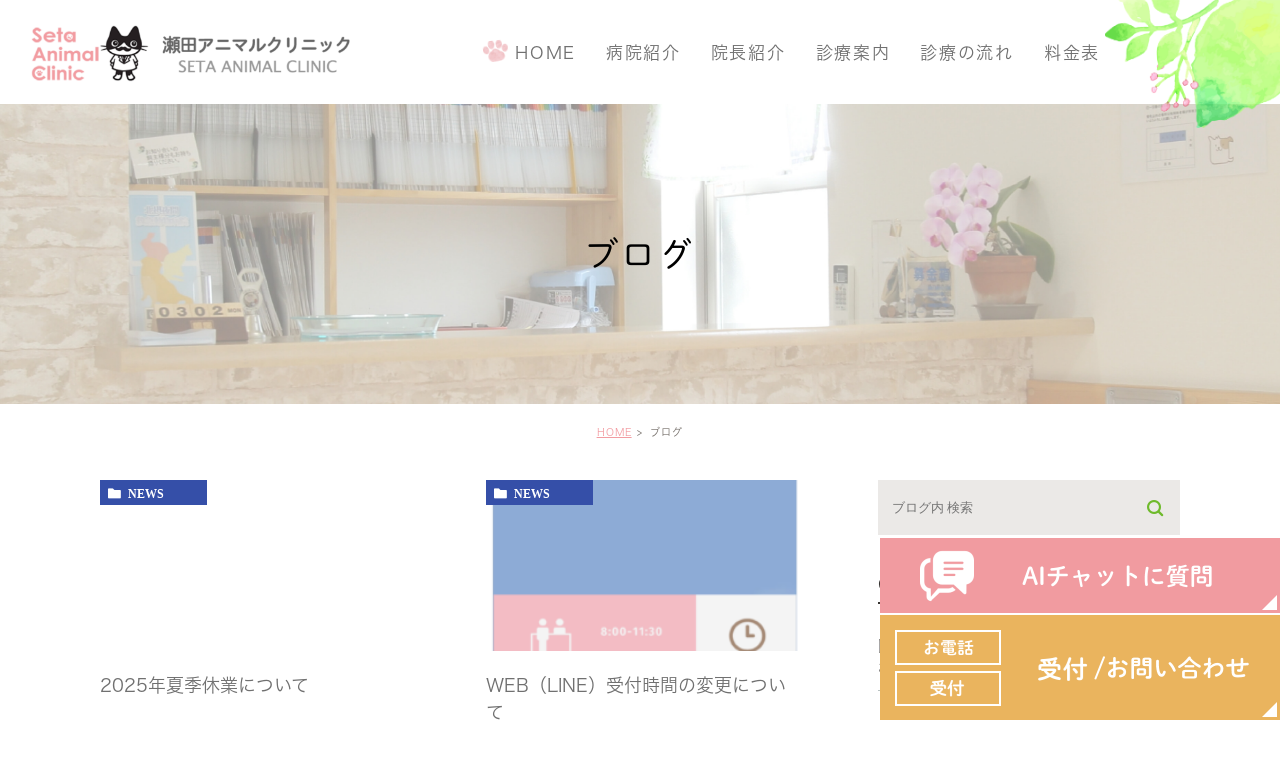

--- FILE ---
content_type: text/html; charset=UTF-8
request_url: https://seta-animal-clinic.com/blog/clinic/
body_size: 31614
content:
<!DOCTYPE html>
<html lang="ja">
	<head>
		<meta charset="UTF-8">
		<meta name="author" content="瀬田アニマルクリニック">
		<meta name="viewport" content="width=device-width, initial-scale=1, maximum-scale=1, minimum-scale1, user-scalable=no">
		<meta name="format-detection" content="telephone=no">
		<title>ブログ | 瀬田アニマルクリニック</title>
		<link rel="stylesheet" href="https://seta-animal-clinic.com/wp-content/themes/genova_tpl/style.css">
		<link rel="stylesheet" type="text/css" href="https://seta-animal-clinic.com/wp-content/themes/genova_tpl/css/cssreset-min.css">
		<link rel="stylesheet" type="text/css" href="https://seta-animal-clinic.com/wp-content/themes/genova_tpl/css/content.css">
		<script type="text/javascript" src="https://s3-ap-northeast-1.amazonaws.com/webfont.plimo.com/accessor/script/typesquare.js?2Ttpg6KeLnE%3D" charset="utf-8"></script>
		<link rel="shortcut icon" href="https://seta-animal-clinic.com/wp-content/uploads/favicon.ico" type="image/x-icon"/>

		<!--[if lt IE 9]>
		<script src="http://html5shim.googlecode.com/svn/trunk/html5.js"></script>
		<![endif]-->
		
<!-- All in One SEO Pack 2.4.4.1 by Michael Torbert of Semper Fi Web Design[291,315] -->
<meta name="robots" content="noindex,follow" />
<link rel='next' href='https://seta-animal-clinic.com/blog/clinic/page/2/' />

<link rel="canonical" href="https://seta-animal-clinic.com/blog/clinic/" />
<!-- /all in one seo pack -->
<link rel='dns-prefetch' href='//s.w.org' />
<link rel="alternate" type="application/rss+xml" title="瀬田アニマルクリニック &raquo; ブログ カテゴリーのフィード" href="https://seta-animal-clinic.com/blog/clinic/feed/" />
		<script type="text/javascript">
			window._wpemojiSettings = {"baseUrl":"https:\/\/s.w.org\/images\/core\/emoji\/11\/72x72\/","ext":".png","svgUrl":"https:\/\/s.w.org\/images\/core\/emoji\/11\/svg\/","svgExt":".svg","source":{"concatemoji":"https:\/\/seta-animal-clinic.com\/wp-includes\/js\/wp-emoji-release.min.js?ver=4.9.28"}};
			!function(e,a,t){var n,r,o,i=a.createElement("canvas"),p=i.getContext&&i.getContext("2d");function s(e,t){var a=String.fromCharCode;p.clearRect(0,0,i.width,i.height),p.fillText(a.apply(this,e),0,0);e=i.toDataURL();return p.clearRect(0,0,i.width,i.height),p.fillText(a.apply(this,t),0,0),e===i.toDataURL()}function c(e){var t=a.createElement("script");t.src=e,t.defer=t.type="text/javascript",a.getElementsByTagName("head")[0].appendChild(t)}for(o=Array("flag","emoji"),t.supports={everything:!0,everythingExceptFlag:!0},r=0;r<o.length;r++)t.supports[o[r]]=function(e){if(!p||!p.fillText)return!1;switch(p.textBaseline="top",p.font="600 32px Arial",e){case"flag":return s([55356,56826,55356,56819],[55356,56826,8203,55356,56819])?!1:!s([55356,57332,56128,56423,56128,56418,56128,56421,56128,56430,56128,56423,56128,56447],[55356,57332,8203,56128,56423,8203,56128,56418,8203,56128,56421,8203,56128,56430,8203,56128,56423,8203,56128,56447]);case"emoji":return!s([55358,56760,9792,65039],[55358,56760,8203,9792,65039])}return!1}(o[r]),t.supports.everything=t.supports.everything&&t.supports[o[r]],"flag"!==o[r]&&(t.supports.everythingExceptFlag=t.supports.everythingExceptFlag&&t.supports[o[r]]);t.supports.everythingExceptFlag=t.supports.everythingExceptFlag&&!t.supports.flag,t.DOMReady=!1,t.readyCallback=function(){t.DOMReady=!0},t.supports.everything||(n=function(){t.readyCallback()},a.addEventListener?(a.addEventListener("DOMContentLoaded",n,!1),e.addEventListener("load",n,!1)):(e.attachEvent("onload",n),a.attachEvent("onreadystatechange",function(){"complete"===a.readyState&&t.readyCallback()})),(n=t.source||{}).concatemoji?c(n.concatemoji):n.wpemoji&&n.twemoji&&(c(n.twemoji),c(n.wpemoji)))}(window,document,window._wpemojiSettings);
		</script>
		<style type="text/css">
img.wp-smiley,
img.emoji {
	display: inline !important;
	border: none !important;
	box-shadow: none !important;
	height: 1em !important;
	width: 1em !important;
	margin: 0 .07em !important;
	vertical-align: -0.1em !important;
	background: none !important;
	padding: 0 !important;
}
</style>
<link rel='stylesheet' id='contact-form-7-css'  href='https://seta-animal-clinic.com/wp-content/plugins/contact-form-7/includes/css/styles.css?ver=4.6.1' type='text/css' media='all' />
<link rel='stylesheet' id='contact-form-7-confirm-css'  href='https://seta-animal-clinic.com/wp-content/plugins/contact-form-7-add-confirm/includes/css/styles.css?ver=4.6' type='text/css' media='all' />
<script type='text/javascript' src='https://seta-animal-clinic.com/wp-includes/js/jquery/jquery.js?ver=1.12.4'></script>
<script type='text/javascript' src='https://seta-animal-clinic.com/wp-includes/js/jquery/jquery-migrate.min.js?ver=1.4.1'></script>
<link rel='https://api.w.org/' href='https://seta-animal-clinic.com/wp-json/' />
<link rel="EditURI" type="application/rsd+xml" title="RSD" href="https://seta-animal-clinic.com/xmlrpc.php?rsd" />
<link rel="wlwmanifest" type="application/wlwmanifest+xml" href="https://seta-animal-clinic.com/wp-includes/wlwmanifest.xml" /> 
<meta name="generator" content="WordPress 4.9.28" />
<style>
	#wpadminbar, #adminmenuwrap {
		background: #3d3d3d;
	}
	#wpadminbar #wp-admin-bar-wp-logo>.ab-item .ab-icon {
		width: 54px;
	}
	#wpadminbar #wp-admin-bar-wp-logo > .ab-item .ab-icon::before {
		display: inline-block;
		content: '';
		width: 54px;
		height: 20px;
		background: url(https://seta-animal-clinic.com/wp-content/uploads/logo.jpg) 50% 50% no-repeat;
		background-size: 100%;
		margin-left: 6px;
	}
	#wpadminbar #adminbarsearch:before, #wpadminbar .ab-icon:before, #wpadminbar .ab-item:before{
		color: rgb(97, 97, 97);
	}
	#wpadminbar .ab-empty-item, #wpadminbar a.ab-item, #wpadminbar>#wp-toolbar span.ab-label, #wpadminbar>#wp-toolbar span.noticon {
		color: rgb(97, 97, 97);
	}
	#wpadminbar, #adminmenuwrap {
		background:#fff!important;box-shadow:0px 1px 5px 1px rgba(0,0,0,.3);
	}
	#adminmenu, #adminmenu .wp-submenu, #adminmenuback, #adminmenuwrap {
		background:#fff;
	}
	#adminmenu, #adminmenu .wp-submenu, #adminmenuback, #adminmenuwrap{
		background:#fff;
	}
	#adminmenu div.wp-menu-name {
		color: rgb(97, 97, 97);
	}
	#adminmenu div.wp-menu-image:before {
		color: rgb(97, 97, 97);
	}
	#adminmenu .wp-has-current-submenu .wp-submenu, #adminmenu .wp-has-current-submenu .wp-submenu.sub-open, #adminmenu .wp-has-current-submenu.opensub .wp-submenu, #adminmenu a.wp-has-current-submenu:focus+.wp-submenu, .no-js li.wp-has-current-submenu:hover .wp-submenu {
		background: #fff;
		color: rgb(97, 97, 97);
	}
	#adminmenu .wp-submenu a {
		color: rgb(97, 97, 97);
	}
	#adminmenu .opensub .wp-submenu li.current a, #adminmenu .wp-submenu li.current, #adminmenu .wp-submenu li.current a, #adminmenu .wp-submenu li.current a:focus, #adminmenu .wp-submenu li.current a:hover, #adminmenu a.wp-has-current-submenu:focus+.wp-submenu li.current a {
		color: rgb(97, 97, 97);
	}
	#adminmenu .wp-has-current-submenu .wp-submenu .wp-submenu-head, #adminmenu .wp-menu-arrow, #adminmenu .wp-menu-arrow div, #adminmenu li.current a.menu-top, #adminmenu li.wp-has-current-submenu a.wp-has-current-submenu, .folded #adminmenu li.current.menu-top, .folded #adminmenu li.wp-has-current-submenu {
		background: #6eba32;
	}
	#adminmenu li.wp-has-current-submenu a.wp-has-current-submenu div.wp-menu-name {
		color: #fff;
	}
	#adminmenu li.menu-top:hover div.wp-menu-name, #adminmenu li.opensub>a.menu-top div.wp-menu-name, #adminmenu li>a.menu-top:focus div.wp-menu-name {
		color: #fff;
	}
	#wp-admin-bar-wp-logo-default {
		display: none;
	}
	#wp-admin-bar-wp-logo {
		pointer-events: none;
	}
	body.no-customize-support #wpfooter, body.no-customizesupport #wp-version-message, body.no-customize-support
#toplevel_page_edit-post_type-elementor_library, body.nocustomize-support .update-nag, body.no-customize-support
#contextual-help-link {
	display:none!important;
}
</style>

				<!-- Google tag (gtag.js) -->
<script async src="https://www.googletagmanager.com/gtag/js?id=UA-148188616-4&id=G-C089Q5JFJY"></script>
<script>
  window.dataLayer = window.dataLayer || [];
  function gtag(){dataLayer.push(arguments);}
  gtag('js', new Date());

  gtag('config', 'UA-148188616-4');
	  gtag('config', 'G-C089Q5JFJY');
</script>

	</head>
	<body class="archive category category-clinic category-3 elementor-default">
		<div id="wrapper">
			<!-- ▼header -->
			<div class="mask"></div>
      <div class="window"><div class="ai_popup"><div class="close"><img src="/wp-content/uploads/bnr_cancel.png"/></div>
              <p class="popup_title">
                瀬田アニマルクリニックを<br>受診される患者様へ
              </p>
              <div class="popup_underline"></div>
              <p class="popup_title2">
                お電話が繋がりづらい場合は、<br>チャットにお問い合わせ下さい。  
                <br>
				  <span>※電話での受付はおこなっておりません。<br>
					  受付をご希望の方はWEB受付からお願いします。</span>
              </p>
              <ul class="ai_popup_content">
                  <li><a target="_blank" href="https://miniapp.line.me/2006831356-1MLZ6A7K?SITE_CODE=hp"><img class="popup_icon_img" src="/wp-content/uploads/popup_icon01.png"><p>WEB受付</p><img class="popup_arrow_img" src="/wp-content/uploads/popup_arrow.png"/></a></li>
                  <li><a target="_blank" href="tel:0775440512"><img class="popup_icon_img" src="/wp-content/uploads/popup_icon02.png"><p>077-544-0512</p><img class="popup_arrow_img" src="/wp-content/uploads/popup_arrow.png"/></a></li>
              </ul>
          </div>
  </div>
			<div id="header">
				<div class="wrap">
					<div class="inner clearfix">
						<h1><a href="https://seta-animal-clinic.com/"><img src="https://seta-animal-clinic.com/wp-content/uploads/logo.jpg" alt="瀬田アニマルクリニック Seta Animal Clinic"></a></h1>

						<div class="toggleMenu"><a class="menu-trigger" href="#"><span></span><span></span><span></span></a></div>

						<div class="header_menu">
							<ul class="g_nav clearfix">
								<li><a href="/"><span>HOME</span></a></li>
								<li><a href="/about/"><span>病院紹介</span></a></li>
								<li><a href="/about/#staff"><span>院長紹介</span></a></li>
								<li><span><span>診療案内</span></span>
									<ul>
									<li><a href="/ope/"><span class="icon-arrow01">手術について</span></a></li>
									<li><a href="/prevention/"><span class="icon-arrow01">予防・健康診断</span></a></li>
									<li><a href="/dog/"><span class="icon-arrow01">ワンちゃんのよくある病気</span></a></li>
									<li><a href="/cat/"><span class="icon-arrow01">ネコちゃんのよくある病気</span></a></li>
									</ul>
								</li>
								<li><a href="/flow/"><span>診療の流れ</span></a></li>
								<li><a href="/fee/"><span>料金表</span></a></li>
							</ul>
						</div>
					</div>
				</div>
			</div>
			<!-- ▲header -->

			<div id="mainimage">
	<div class="under_mainimage">
		<div class="inner">
			<div class="container">
				<h2>
					ブログ				</h2>
			</div>
		</div>
	</div>
</div>

<div id="bread">
	<ul  class="clearfix">
		<li><a href="https://seta-animal-clinic.com/">HOME</a></li>
		<li>
			ブログ		</li>
	</ul>
</div>

<div id="blogList">
	<div class="container clearfix">
		<div id="posts">
			<div class="post">

				<ul class="posts_list clearfix">
										<li>
						<p class="category">
							<a href="https://seta-animal-clinic.com/blog/news/" class="news icon-category">news</a>						</p>
						<div class="post-image">
							<div class="images js-matchHeight">
								<span class="noimage"></span>							</div>
						</div>
						<h3><a href="https://seta-animal-clinic.com/blog/14748">2025年夏季休業について</a></h3>
						<div class="excerpt"><p>8/9（土）　午前のみ診察 8/10（日）　午前のみ診察 8/11（月・祝）　午前のみ診察 8/12（火）　通 [&hellip;]</p>
</div>
						<p class="date">2025.07.13 					</li>
										<li>
						<p class="category">
							<a href="https://seta-animal-clinic.com/blog/news/" class="news icon-category">news</a>						</p>
						<div class="post-image">
							<div class="images js-matchHeight">
								<a href="https://seta-animal-clinic.com/blog/14347" title="WEB（LINE）受付時間の変更について"><span style="background-image:url(/wp-content/uploads/LINE受付-1-274x300.png)"></span></a>							</div>
						</div>
						<h3><a href="https://seta-animal-clinic.com/blog/14347">WEB（LINE）受付時間の変更について</a></h3>
						<div class="excerpt"><p>２０２５年１１月４日より インターネット上での受付時間を以下のように変更いたします。 &nbsp; 変更後（１ [&hellip;]</p>
</div>
						<p class="date">2025.03.01 					</li>
										<li>
						<p class="category">
							<a href="https://seta-animal-clinic.com/blog/news/" class="news icon-category">news</a>						</p>
						<div class="post-image">
							<div class="images js-matchHeight">
								<span class="noimage"></span>							</div>
						</div>
						<h3><a href="https://seta-animal-clinic.com/blog/14176">２月２４日（月・祝）休診のお知らせ</a></h3>
						<div class="excerpt"><p>２月２４日（月・祝）は休診させていただきます 大変ご迷惑おかけいたしますが 何卒よろしくお願いいたします</p>
</div>
						<p class="date">2025.01.09 					</li>
										<li>
						<p class="category">
							<a href="https://seta-animal-clinic.com/blog/news/" class="news icon-category">news</a>						</p>
						<div class="post-image">
							<div class="images js-matchHeight">
								<span class="noimage"></span>							</div>
						</div>
						<h3><a href="https://seta-animal-clinic.com/blog/14083">2024-2025年末年始の診療について</a></h3>
						<div class="excerpt"><p>2024-2025 年末年始の休業について 12/28（土）　午前のみ診察 12/29（日）　午前のみ診察 1 [&hellip;]</p>
</div>
						<p class="date">2024.12.06 					</li>
										<li>
						<p class="category">
							<a href="https://seta-animal-clinic.com/blog/news/" class="news icon-category">news</a>						</p>
						<div class="post-image">
							<div class="images js-matchHeight">
								<span class="noimage"></span>							</div>
						</div>
						<h3><a href="https://seta-animal-clinic.com/blog/12858">2024年夏季休業について</a></h3>
						<div class="excerpt"><p>2024年夏季休業について 8/10（土）　午前のみ診察 8/11（日）　午前のみ診察 8/12（祝・祝）　午 [&hellip;]</p>
</div>
						<p class="date">2024.07.01 					</li>
										<li>
						<p class="category">
							<a href="https://seta-animal-clinic.com/blog/news/" class="news icon-category">news</a>						</p>
						<div class="post-image">
							<div class="images js-matchHeight">
								<span class="noimage"></span>							</div>
						</div>
						<h3><a href="https://seta-animal-clinic.com/blog/12309">2024年ゴールデンウィークの診察について</a></h3>
						<div class="excerpt"><p>2024年ゴールデンウィークは以下の通り診察いたします。 &nbsp; 4/27  （土）　　　　午前のみ診察 [&hellip;]</p>
</div>
						<p class="date">2024.04.25 					</li>
										<li>
						<p class="category">
							<a href="https://seta-animal-clinic.com/blog/news/" class="news icon-category">news</a>						</p>
						<div class="post-image">
							<div class="images js-matchHeight">
								<span class="noimage"></span>							</div>
						</div>
						<h3><a href="https://seta-animal-clinic.com/blog/12006">４月１５日（月）１９日（金）２３日（火）の午前は休診となります</a></h3>
						<div class="excerpt"><p>狂犬病集合注射のため ４月１５日（月） ４月１９日（金） ４月２３日（火） の午前は休診となります。 &#038;nbs [&hellip;]</p>
</div>
						<p class="date">2024.03.19 					</li>
										<li>
						<p class="category">
							<a href="https://seta-animal-clinic.com/blog/news/" class="news icon-category">news</a>						</p>
						<div class="post-image">
							<div class="images js-matchHeight">
								<span class="noimage"></span>							</div>
						</div>
						<h3><a href="https://seta-animal-clinic.com/blog/11183">2023-2024 年末年始の診察について</a></h3>
						<div class="excerpt"><p>2023-2024 年末年始の休業について 12/28（木）　通常通り 12/29（金）　午前のみ診察 12/ [&hellip;]</p>
</div>
						<p class="date">2023.12.04 					</li>
										<li>
						<p class="category">
							<a href="https://seta-animal-clinic.com/blog/news/" class="news icon-category">news</a>						</p>
						<div class="post-image">
							<div class="images js-matchHeight">
								<span class="noimage"></span>							</div>
						</div>
						<h3><a href="https://seta-animal-clinic.com/blog/10985">１１月１９日は１１時までの診療となります</a></h3>
						<div class="excerpt"><p>１１/１９（日）の診療は 葬列参加のため１１時までとさせていただきます。 予定の診察頭数に達した場合には 受付 [&hellip;]</p>
</div>
						<p class="date">2023.11.04 					</li>
										<li>
						<p class="category">
							<a href="https://seta-animal-clinic.com/blog/news/" class="news icon-category">news</a>						</p>
						<div class="post-image">
							<div class="images js-matchHeight">
								<span class="noimage"></span>							</div>
						</div>
						<h3><a href="https://seta-animal-clinic.com/blog/10884">１１月２３日　休診のお知らせ</a></h3>
						<div class="excerpt"><p>１１月２３日（木・祝）は休診させていただきます 大変ご迷惑おかけいたしますが 何卒よろしくお願いいたします</p>
</div>
						<p class="date">2023.10.22 					</li>
									</ul>
			</div>

			<div class="pagination">				
				<ul class='page-numbers'>
	<li><span aria-current='page' class='page-numbers current'>1</span></li>
	<li><a class='page-numbers' href='https://seta-animal-clinic.com/blog/clinic/page/2/'>2</a></li>
	<li><a class='page-numbers' href='https://seta-animal-clinic.com/blog/clinic/page/3/'>3</a></li>
	<li><a class="next page-numbers" href="https://seta-animal-clinic.com/blog/clinic/page/2/"><span class="icon-arrow01">NEXT</span></a></li>
</ul>
			</div>
		</div>

		<div class="blogside">
			<div class="searchBox">
				<div class="widget widget_search">	<form role="search" method="get" id="searchform" class="searchform" action="https://seta-animal-clinic.com/">
		<input value="" name="s" id="s" type="text" placeholder="ブログ内 検索">
		<span class="icon-search"><input id="searchsubmit" value="検索" type="submit"></span>
	</form></div>			</div>

			<div class="categoryBox">
				<h2>CATEGORY<span>カテゴリー</span></h2>
				<ul>
					<li><a href="https://seta-animal-clinic.com/blog/news/">news<span>お知らせ</span></a></li><li><a href="https://seta-animal-clinic.com/blog/clinic/">clinic<span>ブログ</span></a></li>				</ul>
			</div>

			<div class="recentBox">
				<h2>RECENT POSTS<span>最近の投稿</span></h2>
				<div class="widget widget_recent_entries">
	<ul>
				<li class="clearfix">
						<div class="recent_title">
				<h3 class="ellipsis"><a href="https://seta-animal-clinic.com/blog/14748">2025年夏季休業について</a></h3>
				<p class="recent_date">2025.07.13</p>
			</div>
		</li>
				<li class="clearfix">
			<div class="recent_thumbnail"><a href="https://seta-animal-clinic.com/blog/14347" title="WEB（LINE）受付時間の変更について"><span style="background-image:url(/wp-content/uploads/LINE受付-1-274x300.png)"></span></span></a></div>			<div class="recent_title">
				<h3 class="ellipsis"><a href="https://seta-animal-clinic.com/blog/14347">WEB（LINE）受付時間の変更について</a></h3>
				<p class="recent_date">2025.03.01</p>
			</div>
		</li>
				<li class="clearfix">
						<div class="recent_title">
				<h3 class="ellipsis"><a href="https://seta-animal-clinic.com/blog/14176">２月２４日（月・祝）休診のお知らせ</a></h3>
				<p class="recent_date">2025.01.09</p>
			</div>
		</li>
				<li class="clearfix">
						<div class="recent_title">
				<h3 class="ellipsis"><a href="https://seta-animal-clinic.com/blog/14083">2024-2025年末年始の診療について</a></h3>
				<p class="recent_date">2024.12.06</p>
			</div>
		</li>
				<li class="clearfix">
						<div class="recent_title">
				<h3 class="ellipsis"><a href="https://seta-animal-clinic.com/blog/12858">2024年夏季休業について</a></h3>
				<p class="recent_date">2024.07.01</p>
			</div>
		</li>
				<li class="clearfix">
						<div class="recent_title">
				<h3 class="ellipsis"><a href="https://seta-animal-clinic.com/blog/12309">2024年ゴールデンウィークの診察について</a></h3>
				<p class="recent_date">2024.04.25</p>
			</div>
		</li>
				<li class="clearfix">
						<div class="recent_title">
				<h3 class="ellipsis"><a href="https://seta-animal-clinic.com/blog/12006">４月１５日（月）１９日（金）２３日（火）の午前は休診となります</a></h3>
				<p class="recent_date">2024.03.19</p>
			</div>
		</li>
				<li class="clearfix">
						<div class="recent_title">
				<h3 class="ellipsis"><a href="https://seta-animal-clinic.com/blog/11183">2023-2024 年末年始の診察について</a></h3>
				<p class="recent_date">2023.12.04</p>
			</div>
		</li>
				<li class="clearfix">
						<div class="recent_title">
				<h3 class="ellipsis"><a href="https://seta-animal-clinic.com/blog/10985">１１月１９日は１１時までの診療となります</a></h3>
				<p class="recent_date">2023.11.04</p>
			</div>
		</li>
				<li class="clearfix">
						<div class="recent_title">
				<h3 class="ellipsis"><a href="https://seta-animal-clinic.com/blog/10884">１１月２３日　休診のお知らせ</a></h3>
				<p class="recent_date">2023.10.22</p>
			</div>
		</li>
			</ul>
</div>

			</div>

			<div class="tagBox">
				<h2>TAG<span>タグ</span></h2>
							</div>

			<div class="archiveBox">
				<h2>ARCHIVE<span>月別アーカイブ</span></h2>
				<ul class="accordion">
										<li>
						<p class="acv_open">2025年 (3)</p>
						<ul>
														<li><a href="https://seta-animal-clinic.com/date/2025/07?cat=3">2025年7月 (1)</a></li>
														<li><a href="https://seta-animal-clinic.com/date/2025/03?cat=3">2025年3月 (1)</a></li>
														<li><a href="https://seta-animal-clinic.com/date/2025/01?cat=3">2025年1月 (1)</a></li>
													</ul>
					</li>
					<li>
						<p>2024年 (4)</p>
						<ul class="hide">
														<li><a href="https://seta-animal-clinic.com/date/2024/12?cat=3">2024年12月 (1)</a></li>
														<li><a href="https://seta-animal-clinic.com/date/2024/07?cat=3">2024年7月 (1)</a></li>
														<li><a href="https://seta-animal-clinic.com/date/2024/04?cat=3">2024年4月 (1)</a></li>
														<li><a href="https://seta-animal-clinic.com/date/2024/03?cat=3">2024年3月 (1)</a></li>
													</ul>
					</li>
					<li>
						<p>2023年 (6)</p>
						<ul class="hide">
														<li><a href="https://seta-animal-clinic.com/date/2023/12?cat=3">2023年12月 (1)</a></li>
														<li><a href="https://seta-animal-clinic.com/date/2023/11?cat=3">2023年11月 (1)</a></li>
														<li><a href="https://seta-animal-clinic.com/date/2023/10?cat=3">2023年10月 (1)</a></li>
														<li><a href="https://seta-animal-clinic.com/date/2023/07?cat=3">2023年7月 (1)</a></li>
														<li><a href="https://seta-animal-clinic.com/date/2023/04?cat=3">2023年4月 (2)</a></li>
													</ul>
					</li>
					<li>
						<p>2022年 (3)</p>
						<ul class="hide">
														<li><a href="https://seta-animal-clinic.com/date/2022/12?cat=3">2022年12月 (1)</a></li>
														<li><a href="https://seta-animal-clinic.com/date/2022/10?cat=3">2022年10月 (1)</a></li>
														<li><a href="https://seta-animal-clinic.com/date/2022/08?cat=3">2022年8月 (1)</a></li>
													</ul>
					</li>
					<li>
						<p>2021年 (3)</p>
						<ul class="hide">
														<li><a href="https://seta-animal-clinic.com/date/2021/12?cat=3">2021年12月 (1)</a></li>
														<li><a href="https://seta-animal-clinic.com/date/2021/05?cat=3">2021年5月 (1)</a></li>
														<li><a href="https://seta-animal-clinic.com/date/2021/01?cat=3">2021年1月 (1)</a></li>
													</ul>
					</li>
					<li>
						<p>2020年 (1)</p>
						<ul class="hide">
														<li><a href="https://seta-animal-clinic.com/date/2020/04?cat=3">2020年4月 (1)</a></li>
													</ul>
					</li>
					<li>
						<p>2019年 (1)</p>
						<ul class="hide">
														<li><a href="https://seta-animal-clinic.com/date/2019/12?cat=3">2019年12月 (1)</a></li>
													</ul>
					</li>
				</ul>
			</div>			
		</div>
	</div>
</div>

			<div id="conBottom">
				<div class="contact_section">
					<div class="inner clearfix">
						<p class="contact_tit">ご予約・ご相談はお気軽に<!--<br>ご予約なしでの診察です--></p>
						<ul class="contact_list clearfix">
							<li>
								<a href="tel:0775440512" class="btnTel" data-evt="コンテンツ下部">
									<img class="pc" src="https://seta-animal-clinic.com/wp-content/uploads/contact_tel-2-1.png" alt="診療時間 09:00～12:00/17:00～20:00 水曜・日曜午後・祝午後休診 077-544-0512">
									<img class="sp" src="https://seta-animal-clinic.com/wp-content/uploads/contact_tel_sp-2-1.png" alt="診療時間 09:00～12:00/17:00～20:00 水曜・日曜午後・祝午後休診 077-544-0512">
								</a>
							</li>
							<li>
								<a href="/contact/" target="_blank" class="btnInq" data-evt="コンテンツ下部">
									<img class="pc" src="https://seta-animal-clinic.com/wp-content/uploads/contact_inq.png" alt="何でもお気軽にご相談ください 診療の流れ・ご予約について">
									<img class="sp" src="https://seta-animal-clinic.com/wp-content/uploads/contact_inq_sp.png" alt="何でもお気軽にご相談ください 診療の流れ・ご予約について">
								</a>
							</li>
							<li>
								<a href="https://seta-animal-clinic.com/wp-content/uploads/syosinmonsinhyo_20250207.pdf" target="_blank">
									<img class="pc" src="/wp-content/uploads/contact_monshin.png" alt="ダウンロードはこちらから 初診問診票">
									<img class="sp" src="/wp-content/uploads/contact_monshin_sp.png" alt="ダウンロードはこちらから 初診問診票">
								</a>
							</li>
						</ul>
						<p class="txt">ペットのことでお悩みでしたら、<span class="half">大津市にある瀬田アニマルクリニックまで。</span><br>まずはお気軽にお問い合わせください。</p>
					</div>
				</div>
			</div>
			<div class="test_popup">
  <button id="open-chatbot" class="topbnr1">
    <img class="pc" src="/wp-content/uploads/fixed_ai_pc.png">
    <img class="sp" src="/wp-content/uploads/fixed_ai_sp.png">
    </button>
    <script src="https://console.nomoca-ai.com/api/chatbot?bid=NDI3MTM5NTItNjU3MS01OGYxLTVmN2ItZmY2MWEzMmY5NTBkOkJvdDoyMTI=&open_trigger=banner"></script>
    <div class="ai_bnr_wrapper" id="ai_bnr">
        <img class="pc" src="/wp-content/uploads/fixed_reserve_pc.png"/>
        <img class="sp" src="/wp-content/uploads/fixed_reserve_sp.png"/>
    </div>
</div>
			<!-- ▼footer -->
			<div id="footer">
				<div class="inner">
					<div class="footer_navi clearfix">
						<div class="navi_list">
							<div class="logo"><a href="https://seta-animal-clinic.com/"><img src="https://seta-animal-clinic.com/wp-content/uploads/logo.jpg" alt="瀬田アニマルクリニック Seta Animal Clinic"></a></div>
							<div class="pc"><a href="https://animaldoc.jp/otsu-animal-hospital/" target="_blank"><img src="https://seta-animal-clinic.com/wp-content/uploads/footer_bnr.jpg" alt="動物病院サプリ 信頼できる動物病院を探せる 当院が紹介されました"></a></div>
						</div>
						<div class="navi_list">
							<div class="txt">〒520-2144<span class="half">滋賀県大津市大萱4-4-30</span><br>JR東海道線「瀬田駅」南口より<span class="half">徒歩約15分</span><br>駐車場有り</div>
						</div>
						<div class="navi_list">
							<div class="txt"><a href="tel:0775440512" class="btnTel" data-evt="フッター">077-544-0512</a><br>水曜・土曜午後・日曜午後・祝日午後休診<br><font color="red">※水曜日が祝日の場合は休診いたします。</font></div>
							<div class="sp"><a href="https://animaldoc.jp/otsu-animal-hospital/" target="_blank"><img src="https://seta-animal-clinic.com/wp-content/uploads/footer_bnr.jpg" alt="動物病院サプリ 信頼できる動物病院を探せる 当院が紹介されました"></a></div>
						</div>
					</div>
				</div>
				
				<div class="copyright_area">
					<div class="inner">
						<p>大津市で動物病院・獣医師をお探しの際はお気軽にお問い合わせください。©瀬田アニマルクリニック</p>
						<p class="site"><a href="/sitemap/">&gt; サイトマップ</a></p>
					</div>
				</div>
				
<!-- 				<div class="fixed_box">
					<ul class="clearfix">
						<li>
							<a href="tel:0000000000" class="btnTel">
								<img class="pc" src="https://seta-animal-clinic.com/wp-content/uploads/fixed_tel.png" alt="電話番号">
								<img class="sp" src="https://seta-animal-clinic.com/wp-content/uploads/fixed_tel_sp.png" alt="お電話">
							</a>
						</li>
						<li>
							<a href="/contact/" target="_blank" class="btnInq">
								<img class="pc" src="https://seta-animal-clinic.com/wp-content/uploads/fixed_inq.png" alt="メール">
								<img class="sp" src="https://seta-animal-clinic.com/wp-content/uploads/fixed_inq_sp.png" alt="メール">
							</a>
						</li>
						<li class="sp">
							<a href="#wrapper"><img src="https://seta-animal-clinic.com/wp-content/uploads/fixed_pagetop_sp.png" alt="pagetop"></a>
						</li>
					</ul>
				</div> -->
			</div>
			<!-- ▲footer -->
		
			<script type='text/javascript' src='https://seta-animal-clinic.com/wp-content/plugins/contact-form-7/includes/js/jquery.form.min.js?ver=3.51.0-2014.06.20'></script>
<script type='text/javascript'>
/* <![CDATA[ */
var _wpcf7 = {"recaptcha":{"messages":{"empty":"\u3042\u306a\u305f\u304c\u30ed\u30dc\u30c3\u30c8\u3067\u306f\u306a\u3044\u3053\u3068\u3092\u8a3c\u660e\u3057\u3066\u304f\u3060\u3055\u3044\u3002"}}};
/* ]]> */
</script>
<script type='text/javascript' src='https://seta-animal-clinic.com/wp-content/plugins/contact-form-7/includes/js/scripts.js?ver=4.6.1'></script>
<script type='text/javascript' src='https://seta-animal-clinic.com/wp-content/plugins/contact-form-7-add-confirm/includes/js/scripts.js?ver=4.6'></script>
<script type='text/javascript' src='https://seta-animal-clinic.com/wp-includes/js/wp-embed.min.js?ver=4.9.28'></script>
		</div>
		<!-- ▲wrapper -->

		<script type="text/javascript" src="https://ajax.googleapis.com/ajax/libs/jquery/1.8.3/jquery.min.js"></script>
		<script type="text/javascript" src="https://seta-animal-clinic.com/wp-content/themes/genova_tpl/js/matchHeight.js"></script>
		<script type="text/javascript" src="https://seta-animal-clinic.com/wp-content/themes/genova_tpl/js/share.js"></script>
	</body>
</html>

--- FILE ---
content_type: text/css
request_url: https://seta-animal-clinic.com/wp-content/themes/genova_tpl/style.css
body_size: 26140
content:
@charset "utf-8";
/*
Theme Name: genova_tpl
Theme URI: http://genova.co.jp/
Author: the Takahiro Sahashi
Author URI: http://pmen.net/
Description: genova template.
Version: 1.0
*/

/* =====================================
■BASE
===================================== */
html {
	font-size: 62.5%;
}
body {
	font-family: "ヒラギノ角ゴ W3 JIS2004", "Hiragino Kaku Gothic W3 JIS2004";
	font-size: 16px;
	background: #fff;
	color: #707070;
	letter-spacing: 0.05em;
	line-height: 2;
	position: relative;
	-webkit-text-size-adjust: 100%;
}
a {
	text-decoration: none;
	color: #707070;
	vertical-align: middle;
	-moz-transition-duration: 0.7s;
	-o-transition-duration: 0.7s;
	-webkit-transition-duration: 0.7s;
	transition-duration: 0.7s;
}
a:focus, *:focus {
	outline: none;
}
a[href^="tel:"] {
	pointer-events: none;
	cursor: text;
}
@media screen and (max-width: 767px) {
	a[href^="tel:"] {
		pointer-events: auto;
		cursor: pointer;
	}
}


/* =====================================
■MODULE
===================================== */
/*--------------------------------------
汎用
--------------------------------------*/
/* float */
.fr {
	float: right!important;
}
.fl {
	float: left!important;
}
/* clears */
.clearfix {
	*zoom: 1;
}
.clearfix:after {
	content: "";
	display: table;
	clear: both;
}
.cl {
	clear: both!important;
}
/* text indent */
.textHide {
	overflow: hidden;
	text-indent: 100%;
	white-space: nowrap;
}
/* text-align */
.tac {
	text-align: center!important;
}
.tar {
	text-align: right!important;
}
.tal {
	text-align: left!important;
}
/* font-weight */
.fb {
	font-weight: bold!important;
}

/*--------------------------------------
Icon fonts
--------------------------------------*/
@font-face {
	font-family: 'icomoon';
	src:  url('img/fonts/icomoon.eot');
	src:  url('img/fonts/icomoon.eot#iefix') format('embedded-opentype'),
		url('img/fonts/icomoon.ttf') format('truetype'),
		url('img/fonts/icomoon.woff') format('woff'),
		url('img/fonts/icomoon.svg#icomoon') format('svg');
	font-weight: normal;
	font-style: normal;
}
[class*='icon-']:not([class*='eicon-']):before {
	display: inline-block;
	font-family: 'icomoon';
	speak: none;
	font-style: normal;
	font-weight: normal;
	font-variant: normal;
	text-transform: none;
	line-height: 1;
	vertical-align: baseline;
	-webkit-font-smoothing: antialiased;
	-moz-osx-font-smoothing: grayscale;
}
.icon-blog:before {content: "\e900";}
.icon-category:before {content: "\e901";}
.icon-check:before {content: "\e902";}
.icon-checked:before {content: "\e903";}
.icon-down:before {content: "\e904";}
.icon-facebook:before {content: "\e905";}
.icon-google:before {content: "\e906";}
.icon-line:before {content: "\e907";}
.icon-twitter:before {content: "\e908";}
.icon-arrow02:before {content: "\e909";}
.icon-arrow01:before {content: "\e910";}
.icon-search:before {content: "\e911";}
.icon-tag:before {content: "\e912";}


/*--------------------------------------
Pc sp change
--------------------------------------*/
.sp {
	display: none;
}
.mb {
	display: none;
}
@media screen and (max-width: 767px) {
	.pc {
		display: none!important;
	}
	.sp {
		display: block!important;
	}
}
@media screen and (max-width: 480px) {
	.mb {
		display: block;
	}
	.pcm {
		display: none;
	}
}


/* =====================================
■Layout
===================================== */
/*--------------------------------------
container
--------------------------------------*/
.container {
	width: 100%;
	max-width: 1140px;
	padding: 0 30px;
	margin: 0 auto;
	-webkit-box-sizing: border-box;
	-moz-box-sizing: border-box;
	-ms-box-sizing: border-box;
	-o-box-sizing: border-box;
	box-sizing: border-box;
}
.container:after {
	content: "";
	display: block;
	clear: both;
}

@media (max-width: 767px) {
	.container {
		padding: 0 20px;
	}
}

/*--------------------------------------
header
--------------------------------------*/
#wrapper {
	height: 100%;
	padding-top: 104px;
	box-sizing: border-box;
}
@media screen and (max-width: 1200px) and (min-width: 1101px) {
	#wrapper {
		padding-top: 90px;
	}
}
@media screen and (max-width: 1100px) and (min-width: 901px) {
	#wrapper {
		padding-top: 80px;
	}
}
@media screen and (max-width: 900px) and (min-width: 768px) {
	#wrapper {
		padding-top: 70px;
	}
}
@media screen and (max-width: 767px) {
	#wrapper {
		padding-top: 60px;
	}
}

#header {
	position: fixed;
	top: 0;
	left: 0;
	z-index: 1000;
	width: 100%;
	-moz-transition-duration: 0.7s;
	-o-transition-duration: 0.7s;
	-webkit-transition-duration: 0.7s;
	transition-duration: 0.7s;
}
#header .wrap {
	padding-bottom: 40px;
}
#header .wrap .inner {
	background: #fff;
	position: relative;
}
#header .wrap .inner:before {
	display: block;
	content: "";
	width: 195px;
	height: 143px;
	background: url(/wp-content/uploads/ico_flower01.png) no-repeat left top;
	background-size: 195px 143px;
	position: absolute;
	right: 0;
	top: 0;
}

/* logo */
#header h1 {
	float: left;
	width: 360px;
	margin: 17px 0 0 40px;
}
#header h1 img {
	width: 100%;
}
#header h1 a:hover {
	text-decoration: none;
}

/* gnav */
#header .header_menu {
	float: right;
}
#header .header_menu .g_nav {
	display: flex;
}
#header .header_menu .g_nav > li {
	vertical-align: middle;
	position: relative;
	margin-right: 45px;
}
#header .header_menu .g_nav > li:last-child {
	margin-right: 224px;
}
#header .header_menu .g_nav > li > a,
#header .header_menu .g_nav > li > span {
	display: flex;
	align-items: center;
	text-align: center;
	vertical-align: middle;
	color: #707070;
	line-height: 1.25;
	cursor: pointer;
	font-size: 18px;
	letter-spacing: 0.1em;
	height: 104px;
	-moz-transition-duration: 0.7s;
	-o-transition-duration: 0.7s;
	-webkit-transition-duration: 0.7s;
	transition-duration: 0.7s;
	position: relative;
	box-sizing: border-box;
}
#header .header_menu .g_nav > li:first-child > a {
	padding-left: 33px;
}
#header .header_menu .g_nav > li:first-child > a:before {
	display: block;
	content: "";
	width: 27px;
	height: 23px;
	background: url(/wp-content/uploads/ico_home.png) no-repeat left top;
	background-size: 27px 23px;
	position: absolute;
	left: 0;
	top: 50%;
	margin-top: -13px;	
}
#header .header_menu .g_nav > li ul {
	pointer-events: none;
	position: absolute;
	top: 80%;
	left: 50%;
	display: block;
	width: 230px;
	-moz-box-sizing: border-box;
	-webkit-box-sizing: border-box;
	box-sizing: border-box;
	background: #fff;
	-moz-transition-duration: 0.6s;
	-o-transition-duration: 0.6s;
	-webkit-transition-duration: 0.6s;
	transition-duration: 0.6s;
	filter: progid:DXImageTransform.Microsoft.Alpha(Opacity=0);
	opacity: 0;
	z-index: 99;
	margin-left: -115px;
	margin-top: 7px;
	border-radius: 5px;
	box-shadow: 0 3px 6px rgba(0, 0, 0, 0.16);
}
#header .header_menu .g_nav > li.hover ul {
	top: 86%;
}
#header .header_menu .g_nav > li ul:before {
	display: block;
	content: "";
	width: 0;
	height: 0;
	border-left: 5px solid transparent;
	border-right: 5px solid transparent;
	border-bottom: 7px solid #f19c9f;
	position: absolute;
	left: 50%;
	top: -7px;
	margin-left: -5px;
}
#header .header_menu .g_nav > li ul li {
	width: 100%;
}
#header .header_menu .g_nav > li ul li a {
	display: block;
	color: #707070;
	padding: 0 20px;
	position: relative;
	border-top: 1px solid #95796B;
}
#header .header_menu .g_nav > li ul li:first-child a {
	border-top: none;
	border-radius: 5px 5px 0 0;
}
#header .header_menu .g_nav > li ul a:hover {
	opacity: 1;
	background: #F8F0F0;
	text-decoration: none !important;
}
#header .header_menu .g_nav > li ul li a > span {
	display: block;
	font-size: 14px;
	line-height: 1.6;
	letter-spacing: 0.05em;
	padding: 14px 0 14px 14px;
	margin-top: -1px;
	text-indent: -14px;
}
#header .header_menu .g_nav > li ul li a > span:before {
	color: #f19c9f;
	font-size: 12px;
	margin-right: 5px;
	text-indent: 0;
}
#header .header_menu .g_nav > li ul li a > span .half {
	text-indent: 0;
}
#header .header_menu .g_nav > li ul li a > span .dot {
	display: none;
}

.desktop #header .header_menu .g_nav > li > span:hover + ul,
.desktop #header .header_menu .g_nav > li > span ul:hover,
.desktop #header .header_menu .g_nav > li ul:hover {
	pointer-events: auto;
	filter: progid:DXImageTransform.Microsoft.Alpha(enabled=false);
	opacity: 1;
}
.desktop #header .header_menu .g_nav > li ul a:hover {
	filter: progid:DXImageTransform.Microsoft.Alpha(enabled=false);
	opacity: 1;
	text-decoration: underline;
}
.tablet #header .header_menu .g_nav > li > ul {
	display: none;
}
.tablet #header .header_menu .g_nav > li > span + ul {
	pointer-events: none;
	opacity: 0;
}
.tablet #header .header_menu .g_nav > li.hover > span + ul {
	pointer-events: auto;
	filter: progid:DXImageTransform.Microsoft.Alpha(enabled=false);
	opacity: 1;
}

@media screen and (min-width: 768px) {
	#header .header_menu .g_nav > li ul {
		pointer-events: none;
	}
	.desktop #header .header_menu .g_nav > li > a:hover:after,
	.desktop #header .header_menu .g_nav > li > span:hover:after,
	#header .header_menu .g_nav > li.hover > a:after,
	#header .header_menu .g_nav > li.hover > span:after {
		display: block;
		content: "";
		width: 100%;
		height: 3px;
		background: #F29CA1;
		position: absolute;
		left: 0;
		bottom: 0;
		text-decoration: none;
	}
}

@media screen and (max-width: 1400px) and (min-width: 1301px) {
	#header .wrap .inner:before {
		width: 175px;
		height: 128px;
		background-size: 175px 128px;
	}
	#header h1 {
		width: 340px;
	}
	#header .header_menu .g_nav > li {
		margin-right: 40px;
	}
	#header .header_menu .g_nav > li:last-child {
		margin-right: 180px;
	}
}

@media screen and (max-width: 1300px) and (min-width: 1201px) {
	#header .wrap .inner:before {
		width: 175px;
		height: 128px;
		background-size: 175px 128px;
	}
	#header h1 {
		width: 320px;
		margin: 17px 0 0 30px;
	}
	#header .header_menu .g_nav > li {
		margin-right: 30px;
	}
	#header .header_menu .g_nav > li:last-child {
		margin-right: 180px;
	}
	#header .header_menu .g_nav > li > a,
	#header .header_menu .g_nav > li > span {
		font-size: 17px;
	}
}

@media screen and (max-width: 1200px) and (min-width: 1101px) {
	#header .wrap .inner:before {
		width: 160px;
		height: 117px;
		background-size: 160px 117px;
	}
	#header h1 {
		width: 300px;
		margin: 14px 0 0 30px;
	}
	#header .header_menu .g_nav > li {
		margin-right: 25px;
	}
	#header .header_menu .g_nav > li:last-child {
		margin-right: 160px;
	}
	#header .header_menu .g_nav > li > a,
	#header .header_menu .g_nav > li > span {
		font-size: 16px;
		height: 90px;
	}
}

@media screen and (max-width: 1100px) and (min-width: 1001px) {
	#header .wrap .inner:before {
		width: 140px;
		height: 103px;
		background-size: 140px 103px;
	}
	#header h1 {
		width: 280px;
		margin: 10px 0 0 20px;
	}
	#header .header_menu .g_nav > li {
		margin-right: 25px;
	}
	#header .header_menu .g_nav > li:last-child {
		margin-right: 140px;
	}
	#header .header_menu .g_nav > li > a,
	#header .header_menu .g_nav > li > span {
		font-size: 15px;
		height: 80px;
		letter-spacing: 0.05em;
	}
}

@media screen and (max-width: 1000px) and (min-width: 901px) {
	#header .wrap .inner:before {
		width: 140px;
		height: 103px;
		background-size: 140px 103px;
	}
	#header h1 {
		width: 270px;
		margin: 12px 0 0 20px;
	}
	#header .header_menu .g_nav > li {
		margin-right: 25px;
	}
	#header .header_menu .g_nav > li:last-child {
		margin-right: 40px;
	}
	#header .header_menu .g_nav > li > a,
	#header .header_menu .g_nav > li > span {
		font-size: 15px;
		height: 80px;
		letter-spacing: 0.05em;
	}
}

@media screen and (max-width: 900px) and (min-width: 768px) {
	#header .wrap {
		padding-bottom: 20px;
	}
	#header .wrap .inner:before {
		width: 120px;
		height: 88px;
		background-size: 120px 88px;
	}
	#header h1 {
		width: 260px;
		margin: 7px 0 0 15px;
	}
	#header .header_menu .g_nav > li {
		margin-right: 20px;
	}
	#header .header_menu .g_nav > li:last-child {
		margin-right: 30px;
	}
	#header .header_menu .g_nav > li > a,
	#header .header_menu .g_nav > li > span {
		font-size: 12px;
		letter-spacing: 0.05em;
		height: 70px;
	}
}

@media screen and (max-width: 767px) {
	#header {
		position: absolute;
		top: 0 !important;
	}
	#header .wrap {
		padding-bottom: 0;
	}
	#header .wrap .inner:before {
		display: none;
	}

	/* logo */
	#header h1 {
		width: 260px;
		margin: 3px 0 0 15px;
	}
	#header h1 img {
		width: 100%;
		max-width: 100%;
	}
	#header h1 a:hover {
		text-decoration: none;
	}
	#header .toggleMenu {
		display: block;
	}
	.toggleMenu {
		float: right;
		width: 38px;
		height: 60px;
		background: none;
		text-align: left;
		color: #451700;
		cursor: pointer;
		margin-right: 17px;
	}
	.menu-trigger,
	.menu-trigger span {
		display: inline-block;
		transition: all .4s;
		box-sizing: border-box;
	}
	.menu-trigger {
		position: relative;
		width: 38px;
		height: 22px;
		margin: 10px auto 0;
		text-align: center;
	}
	.menu-trigger:after {
		content: "MENU";
		display: block;
		line-height: 1;
		font-size: 10px;
		font-family: "ヒラギノ角ゴ W6 JIS2004", "Hiragino Kaku Gothic W6 JIS2004";
		letter-spacing: 0.15em;
		font-weight: bold;
		margin-top: 27px;
		color: #F29CA1;
	}
	.menu-trigger span {
		position: absolute;
		left: 0;
		width: 100%;
		height: 4px;
		background-color: #F29CA1;
	}
	.menu-trigger span:nth-of-type(1) {
		top: 0;
	}
	.menu-trigger span:nth-of-type(2) {
		top: 9px;
	}
	.menu-trigger span:nth-of-type(3) {
		bottom: 0;
	}
	.toggleMenu.active .menu-trigger span:nth-of-type(1) {
		-webkit-transform: translateY(9px) rotate(-45deg);
		transform: translateY(9px) rotate(-45deg);
	}
	.toggleMenu.active .menu-trigger span:nth-of-type(2) {
		opacity: 0;
	}
	.toggleMenu.active .menu-trigger span:nth-of-type(3) {
		-webkit-transform: translateY(-9px) rotate(45deg);
		transform: translateY(-9px) rotate(45deg);
	}
	#header .right_box, #header .g_nav {
		display: none;
	}
	#header .header_menu {
		background: #fff;
		float: none;
		clear: both;
		margin-right: 0;
	}
	#header .header_menu .g_nav {
		display: block;
		text-align: center;
		padding: 5px 20px;
	}
	#header .header_menu .g_nav > li {
		position: relative;
		border-bottom: 1px solid #451700;
		margin-right: 0;
	}
	#header .header_menu .g_nav > li:last-child {
		margin-right: 0;
	}
	#header .header_menu .g_nav > li > a,
	#header .header_menu .g_nav > li > span {
		width: 100%;
		padding: 15px 50px 15px 15px !important;
		-moz-box-sizing: border-box;
		-webkit-box-sizing: border-box;
		box-sizing: border-box;
		display: block;
		text-align: left;
		height: auto;
		font-size: 16px;
		color: #707070;
	}
	#header .header_menu .g_nav > li:first-child > a:before {
		display: none;
	}
	#header .header_menu .g_nav > li > a:hover,
	#header .header_menu .g_nav > li > span:hover {
		background-color: #F29CA1;
		color: #fff;
	}
	#header .header_menu .g_nav > li > span:after {
		content: "\e909";
		display: inline-block;
		font-family: 'icomoon';
		font-size: 18px;
		color: #F29CA1;
		speak: none;
		font-style: normal;
		font-weight: normal;
		font-variant: normal;
		text-transform: none;
		line-height: 1;
		vertical-align: baseline;
		-webkit-font-smoothing: antialiased;
		-moz-osx-font-smoothing: grayscale;
		position: absolute;
		top: 50%;
		right: 15px;
		-moz-transform: rotate(-90deg);
		-ms-transform: rotate(-90deg);
		-webkit-transform: rotate(-90deg);
		transform: rotate(-90deg);
		-moz-transition-duration: 0.2s;
		-o-transition-duration: 0.2s;
		-webkit-transition-duration: 0.2s;
		transition-duration: 0.2s;
		margin-top: -9px;
	}
	#header .header_menu .g_nav > li.hover > span:after {
		-moz-transform: rotate(90deg);
		-ms-transform: rotate(90deg);
		-webkit-transform: rotate(90deg);
		transform: rotate(90deg);
	}
	#header .header_menu .g_nav > li > a sub,
	#header .header_menu .g_nav > li > span sub {
		margin: 0 0 0 8px !important;
		display: inline-block;
		vertical-align: middle;
		bottom: 0;
		padding-top: 0;
	}
	#header .header_menu .g_nav > li ul {
		display: none;
		position: relative;
		top: 0;
		left: 0;
		background: none;
		padding: 0;
		margin: 0;
		box-shadow: none;
		width: 100%;
		border-radius: 0;
	}
	#header .header_menu .g_nav > li ul:before {
		display: none;
	}
	#header .header_menu .g_nav > li ul li {
		display: none;
		margin-right: 0;
		border-top: 1px solid #451700;
		padding-left: 0;
	}
	#header .header_menu .g_nav > li.hover li {
		display: block;
		filter: progid:DXImageTransform.Microsoft.Alpha(enabled=false);
		opacity: 1;
	}
	#header .header_menu .g_nav > li ul li a {
		position: relative;
		display: block;
		padding: 15px;
		-moz-box-sizing: border-box;
		-webkit-box-sizing: border-box;
		box-sizing: border-box;
		text-align: left;
		color: #373431;
		border-top: none;
	}
	#header .header_menu .g_nav > li ul li a:hover {
		text-decoration: none;
		background: #F29CA1;
		color: #fff;
	}
	#header .header_menu .g_nav > li ul li:first-child a,
	#header .header_menu .g_nav > li ul li:last-child a {
		border-radius: 0;
	}
	#header .header_menu .g_nav > li ul li a > span {
		display: block;
		padding: 0;
		margin-top: 0;
		text-indent: 0;
		letter-spacing: 0;
		font-size: 16px;
	}
	#header .header_menu .g_nav > li ul li a > span:before {
		display: none;
	}
	#header .header_menu .g_nav > li ul li a > span br {
		display: none;
	}
	#header .header_menu .g_nav > li ul li a > span .dot {
		display: inline;
	}
	#header .header_menu .g_nav > li.hover ul {
		display: block;
		filter: progid:DXImageTransform.Microsoft.Alpha(enabled=false);
		opacity: 1;
	}

	/*スマホ時サブメニューが消える現象を回避*/
	#header .header_menu .g_nav > li > span {
		position: relative;
	}
	#header .header_menu .g_nav > li.hover > span + ul,
	#header .header_menu .g_nav > li > span:hover + ul {
		pointer-events: auto;
		opacity: 1;
	}
}

@media screen and (max-width: 480px) {
	#header h1 {
		width: 230px;
		margin: 5px 0 0 15px;
	}
}

/*--------------------------------------
SIDE
--------------------------------------*/
#sidebar {
	display: none;
}


/*--------------------------------------
CONTENT BOTTOM
--------------------------------------*/
.contact_section {
	padding: 78px 0 89px;
	text-align: center;
	background: url(/wp-content/uploads/contact_bg.jpg) no-repeat center;
	background-size: cover;
}
.contact_section .inner {
	width: 100%;
	max-width: 1150px;
	padding: 0 30px;
	margin: 0 auto;
	box-sizing: border-box;
}
.contact_section .contact_tit {
	display: inline-block;
	font-family: "秀英丸ゴシック L", "Shuei MaruGo L";
	font-size: 36px;
	color: #F29CA1;
	letter-spacing: 0.06em;
	line-height: 1.6;
	margin-bottom: 26px;
	position: relative;
	padding-right: 90px;
}
.contact_section .contact_tit:after {
	content: "";
	display: block;
	width: 65px;
	height: 58px;
	background: url(/wp-content/uploads/ico_title01.png) no-repeat top left;
	background-size: 65px 58px;
	position: absolute;
	right: 0;
	top: 50%;
	margin-top: -36px;
}
.contact_section .txt {
	font-size: 18px;
	color: #696969;
	letter-spacing: 0.06em;
	line-height: 1.67;
	margin-top: 33px;
}
.contact_section .contact_list li {
	float: left;
	width: 49.4%;
	margin-left: 1.2%;
}
.contact_section .contact_list li:first-child {
	margin: 0;
}
.contact_section .contact_list li:last-child {
	margin-left: 25.3%;
	margin-top: 1.2%;
}
@media screen and (max-width: 767px) {
	.contact_section {
		padding: 40px 0;
		background: url(/wp-content/uploads/contact_bg_sp.jpg) no-repeat center;
		background-size: cover;
	}
	.contact_section .inner {
		padding: 0 20px;
	}
	.contact_section .contact_tit {
		font-size: 28px;
		padding-right: 0;
		padding-top: 30px;
	}
	.contact_section .contact_tit:after {
		width: 31px;
		height: 28px;
		background-size: 31px 28px;
		right: 50%;
		top: 0;
		margin-top: 0;
		margin-right: -15px;
	}
	.contact_section .contact_list {
		max-width: 503px;
		margin: 0 auto;
	}
	.contact_section .contact_list li {
		float: none;
		width: 100%;
		margin-left: 0 !important;
		margin-top: 10px;
	}
	.contact_section .contact_list li:last-child {
		margin-top: 10px;
	}
}

@media screen and (max-width: 480px) {
	.contact_section {
		padding: 20px 0;
	}
	.contact_section .contact_tit {
		font-size: 20px;
		margin-bottom: 15px;
	}
	.contact_section .txt {
		font-size: 14px;
		letter-spacing: 0;
		margin-top: 20px;
	}
}

/*--------------------------------------
FOOTER
--------------------------------------*/
#footer {
	background: #fff;
	padding: 33px 0 0;
}
#footer .inner {
	width: 100%;
	max-width: 1420px;
	padding: 0 30px;
	margin: 0 auto;
	box-sizing: border-box;
}
#footer .footer_navi .navi_list {
	float: left;
	width: 29.4%;
	margin-left: 5.9%;
}
#footer .footer_navi .navi_list:first-child {
	margin: 0;
}
#footer .footer_navi .navi_list .logo {
	margin-bottom: 19px;
}
#footer .footer_navi .navi_list .txt {
	margin-top: 15px;
}
#footer .copyright_area {
	background: #B8D36B;
	margin-top: 31px;
	padding: 10px 0 10px;
}
#footer .copyright_area p {
	font-size: 12px;
	color: #fff;
	letter-spacing: 0.1em;
	line-height: 1.5;
	text-align: center;
	margin-bottom: 5px;
}
#footer .copyright_area a {
	color: #fff;
}
#footer .copyright_area a:hover {
	text-decoration: underline;
}
#footer .fixed_box {
	display: none;
	position: fixed;
	right: 68px;
	width: 282px;
	z-index: 999;
	-moz-transition-duration: 0.7s;
	-o-transition-duration: 0.7s;
	-webkit-transition-duration: 0.7s;
	transition-duration: 0.7s;
}
#footer .fixed_box li {
	float: left;
}
#footer .fixed_box li img {
	width: 100%;
}
#wpfront-scroll-top-container:hover img {
	opacity: 0.8 !important;
}

@media screen and (max-width: 1060px) and (min-width: 768px) {
	#footer .footer_navi .navi_list .txt {
		font-size: 14px;
	}
}

@media screen and (max-width: 767px) {
	#footer {
		padding: 25px 0 0;
	}
	#footer .inner {
		padding: 0 20px;
	}
	#footer .footer_navi .navi_list {
		float: none;
		width: 100%;
		margin-left: 0;
	}
	#footer .footer_navi .navi_list:first-child {
		margin-bottom: 30px;
	}
	#footer .footer_navi .navi_list .logo {
		margin-bottom: 0;
	}
	#footer .footer_navi .navi_list .txt {
		font-size: 12px;
		margin: 0;
	}
	#footer .footer_navi .navi_list:last-child .txt {
		margin-bottom: 30px;
	}

	#footer .copyright {
		margin-top: 50px;
	}

	#footer .fixed_box {
		right: 0;
		width: 100%;
	}
	#footer .fixed_box li {
		float: left;
		width: 40.5%;
		border-right: 1px solid #fff;
		box-sizing: border-box;
	}
	#footer .fixed_box li:last-child {
		width: 19%;
		border-right: none;
		box-sizing: border-box;
	}

	#wpfront-scroll-top-container {
		display: none !important;
	}
}

.tcolor1{
	color:#f29ca2;
}
.ai_bnr_wrapper {cursor: pointer;max-width:400px;text-align: right;}
        .ai_popup_wrapper {
            text-align: center;
        }
        .mask {
            position:absolute;
            left:0;
            top:0;
            z-index:9999;
            background-color:#000;
            display:none;
        }
        .window {
            display: none;
            z-index:99999;
    background:#EAB45E;
        }
.ai_popup {
				max-width: 400px;
				min-height: 460px;
				padding: 35px;
				padding-top:22px;
				padding-bottom: 31px;
}
.ai_popup {
	font-weight: 600;
 text-align: center;
 font-family: "秀英丸ゴシック L", "Shuei MaruGo L";
}
.window p{
	font-size:25px;
	color:#FFFFFF;
margin-bottom: 20px;
    line-height: 1.7;
}
.windowp2{
	font-size:20px !important;
}

.popup_title2 {
font-size:20px !important;
}
.popup_title2 span{
font-size:16px !important;
}
.ai_popup_content li{
	background-color:#FFFFFF;
	cursor: pointer;
	margin-bottom:24px;
	max-height: 50px;
	position: relative;
border-radius: 5px;
}
.ai_popup_content li {
	font-family: "秀英丸ゴシック L", "Shuei MaruGo L";
font-size:19px;
	padding-right: 60px;
}
.ai_popup_content li:last-child {
	margin-bottom:0px;
}
.ai_popup_content li a{display:flex;}
.popup_icon_img {
	    margin-top: 8px;
	    margin-bottom: 7px;
	    margin-left: 18px;
	    max-width: 36px;
	    max-height: 36px;
	    margin-right: 20px;
}
.popup_arrow_img {
	    margin-top: 5%;
	    right: 17px;
	    width: 3% !important;
	    position: absolute;
}
.ai_popup_content li p{
	font-size: 19px;
	color:#000000;
	margin-top: 2.5%;
	margin-bottom:6%;
}
/* .ai_popup_content li p:after{
	content:"";
	width:4px;
	height:7px;
	background-image:url("");
} */
.popup_underline {
	margin-top:25.5px;
		margin-bottom:25.5px;
border: 1px solid #FFFFFF;
}
.topbnr1 {
    cursor: pointer;
    max-width: 400px;
    text-align: right;
    padding:0;
    border: none;
    max-height: 51px;
    position: absolute;
    top: -77px;
}
.ai_bnr_wrapper img,#open-chatbot img {
max-width:100%;
}
.popup_arrow_img {
    margin-top: 5%;
    right: 17px;
    width: 3%;
    position: absolute;
}
.close {
position: absolute;
    right: -30px;
    top: -30px;
    cursor: pointer;
    width: 15%;
}
.test_popup {
	    position: fixed;
    bottom: 0;
    z-index: 9999;
    right: 0%;
}
@media screen and (max-width: 767px) {
	.test_popup {
	display:flex;
}
	.ai_popup_content li {
	padding-right: 0px;
}
    .close {
    position: absolute;
    right: -18px;
    top: -21px;
    cursor: pointer;
    width: 13%;
}
	.popup_arrow_img {
    width: 3%;
    height: 30%;
    margin-right: 5px;
    margin-left: 16px;
    margin-top: 6%;
}
/* 	.ai_bnr_wrapper{
		    text-align: left;
    max-width: unset;
    width: 100%;
    right: -50%;
	} */
.topbnr1 {
/* 	bottom: -20px;width: 100%;max-height: 100%;max-width: unset; */
	position: unset;
}
/* .topbnr1 img{
    width: 50%;
}
.ai_bnr_wrapper img {
width: 50%;
} */
	.popup_icon_img {
		max-height:32px;
		max-width:32px;
		margin-top: 10px;
		margin-bottom: 6px;
		margin-left: 7px;
}
	.ai_popup_content li p{
	font-size: 15px;
	margin-top: 11px;
}
	.ai_popup_content li{
	margin-bottom:21px;
}
	.window p{
	font-size:20px;
}
.windowp2{
	font-size:16px !important;
}
.popup_title2 {
font-size:16px !important;
}
	.ai_popup_content li{
	font-size:15px;
}
.ai_popup {
		    min-width: 305px;
    max-width: 305px;
    min-height: 400px;
			padding: 31px;
			padding-top:19px;
			padding-bottom:41px;
}
}
@media screen and (max-width: 389px) {
.ai_popup {
    min-width: 300px;
    max-width: 300px;
    min-height: 400px;
    padding: 31px;
    padding-top: 19px;
    padding-bottom: 41px;
}
}

--- FILE ---
content_type: text/css
request_url: https://seta-animal-clinic.com/wp-content/themes/genova_tpl/css/content.css
body_size: 60195
content:
/* =====================================
■COMMON
===================================== */
a:hover img {
	opacity: 0.8;
}
img {
	width: auto;
	max-width: 100%;
	vertical-align: bottom;
	margin: 0;
	padding: 0;
}
p {
	margin-bottom: 20px;
}
p:last-child {
	margin-bottom: 0;
}
table {
	width: 100%;
}
.half {
	display: inline-block;
}
strong {
	font-weight: bold;
}

@media screen and (max-width: 767px) {
	.auto_height {
		height: auto !important;
	}
}


/* -------------------------------------
CONTENT
------------------------------------- */
#content {
	padding: 63px 0 100px;
	min-height: 600px;
}
.home #content {
	padding: 0;
}


/* =====================================
■TOP
===================================== */
/*--------------------------------------
Mainimage
--------------------------------------*/
.home #mainimage {
	position: relative;
}
.home #mainimage:before {
	content: "";
	display: block;
	width: 9.5%;
	height: 313px;
	background: url(/wp-content/uploads/ico_flower02.png) no-repeat bottom left;
	background-size: contain;
	position: absolute;
	left: 0;
	bottom: -29px;
	z-index: 1;
}
.home #mainimage:after {
	content: "";
	display: block;
	width: 7.5%;
	height: 299px;
	background: url(/wp-content/uploads/ico_flower03.png) no-repeat center right;
	background-size: contain;
	position: absolute;
	right: 0;
	top: 50%;
	margin-top: -130px;
	z-index: 1;
}
#mainimage img {
	width: 100%;
}

@media screen and (max-width: 767px) {
	.home #mainimage:before,
	.home #mainimage:after {
		display: none;
	}
}

/*--------------------------------------
TITLE
--------------------------------------*/
.title_area {
	text-align: center;
}
.title_area h2 {
	display: inline-block;
	font-family: "秀英丸ゴシック L", "Shuei MaruGo L";
	font-size: 30px;
	line-height: 1.4;
	color: #707070;
	position: relative;
	margin: 0 auto;
	padding-bottom: 22px;
}
.title_area h2:after {
	content: "";
	display: block;
	width: 213px;
	height: 9px;
	background: url(/wp-content/uploads/ico_title06.png) no-repeat center bottom;
	background-size: 213px 9px;
	position: absolute;
	left: 50%;
	bottom: 0;
	margin-left: -106px;
}
/*--------------------------------------
予約について
--------------------------------------*/
.reserve_section {
	padding: 76px 0 0;
}
.reserve_section .inner {
    width: 100%;
    max-width: 1040px;
    margin: 0 auto;
	background: #F6F1E3;
	border-radius: 42px;
	box-shadow: 0 3px 6px rgba(0, 0, 0, 0.16);
	padding: 20px;
    text-align: center;
	box-sizing: border-box;
}
.reserve_section .box_inner {
	padding: 20px 20px 30px;
	border: 1px dashed #E9B45E;
	border-radius: 42px;
}
.reserve_section .title_area {
	margin-bottom: 27px;
}
.reserve_section .txt {
	font-size: 18px;
	letter-spacing: 0.06em;
	line-height: 1.67;
}
@media screen and (max-width: 767px) {
	.reserve_section .txt {
		font-size: 16px;
		line-height: 2;
	}
}
/*--------------------------------------
アクセス・診療時間
--------------------------------------*/
.access_section {
	padding: 124px 0 80px;
}
.access_section > .inner {
	width: 100%;
	max-width: 1060px;
	padding: 0 30px;
	box-sizing: border-box;
	margin: 0 auto;
}
.access_section .title_area h2 {
	margin-left: 80px;
}
.access_section .title_area h2:before {
	content: "";
	display: block;
	width: 65px;
	height: 128px;
	background: url(/wp-content/uploads/ico_title02.png) no-repeat left top;
	background-size: 65px 128px;
	position: absolute;
	left: -80px;
	bottom: 4px;
}
.access_area {
	margin: 36px 0 29px;
}
.access_area .mapWrap {
	float: left;
	width: 46.3%;
}
.access_area .mapWrap .map {
	padding-top: 0;
}
.access_area .timeWrap {
	float: right;
	width: 48.6%;
}
.access_area .timeWrap .inner {
	border-top: 1px solid #B8D36B;
	border-bottom: 1px solid #B8D36B;
	padding: 9px 0;
}
.access_area .timeWrap dl {
	background: url(/wp-content/uploads/ico_line.png) repeat-x left top, url(/wp-content/uploads/ico_line.png) repeat-x left bottom;
	padding: 16px 0 21px;
}
.access_area .timeWrap dl dt {
	float: left;
	width: 115px;
	padding-left: 1.5%;
	box-sizing: border-box;
}
.access_area .timeWrap dl dd {
	padding-left: 115px;
}

@media screen and (max-width: 767px) {
	.title_area h2 {
		font-size: 26px;
		padding-bottom: 16px;
	}
	.access_section {
		padding: 40px 0;
	}
	.access_section > .inner {
		padding: 0 20px;
	}
	.access_section .title_area h2 {
		margin-left: 0;
		padding-top: 50px;
	}
	.access_section .title_area h2:before {
		width: 22px;
		height: 42px;
		background-size: 22px 42px;
		position: absolute;
		left: 50%;
		bottom: 0;
		top: 0;
		margin-left: -11px;
	}
	.access_area {
		margin: 25px 0;
	}
	.access_area .mapWrap {
		float: none;
		width: 100%;
		margin-bottom: 25px;
	}
	.access_area .mapWrap .map {
		padding-top: 300px;
	}
	.access_area .timeWrap {
		float: none;
		width: 100%;
	}
}

@media screen and (max-width: 480px) {
	.access_area .timeWrap dl {
		padding: 15px 0;
		font-size: 12px;
	}
	.access_area .timeWrap dl dt {
		width: 70px;
	}
	.access_area .timeWrap dl dd {
		padding-left: 70px;
	}
}

/*--------------------------------------
院長紹介
--------------------------------------*/
.doctor_section {
	background: url(/wp-content/uploads/top_bg01.png) no-repeat center top;
	background-size: cover;
}
.doctor_section .inner {
	display: table;
	width: 100%;
	max-width: 1340px;
	margin: 0 auto;
	padding: 0 30px;
	box-sizing: border-box;
}
.doctor_section .inner .picWrap {
	display: table-cell;
	width: 38.75%;
	vertical-align: bottom;
}
.doctor_section .inner .txtWrap {
	display: table-cell;
	width: 61.25%;
	padding: 102px 0 57px 50px;
	box-sizing: border-box;
}
.doctor_section .inner .txtWrap .title_area {
	text-align: left;
	margin-left: 50px;
	margin-bottom: 50px;
}
.doctor_section .inner .txtWrap .title_area h2:before {
	content: "";
	display: block;
	width: 57px;
	height: 64px;
	background: url(/wp-content/uploads/ico_title03.png) no-repeat left top;
	background-size: 57px 64px;
	position: absolute;
	right: -80px;
	bottom: 9px;
}
.doctor_section .inner .txtWrap .txt {
	padding-left: 16px;
	font-size: 20px;
	line-height: 1.5;
	letter-spacing: 0.06em;
	margin-bottom: 26px;
}
.doctor_section .inner .txtWrap .txt p {
	margin-bottom: 30px;
}
.doctor_section .inner .txtWrap .txt p:last-child {
	margin-bottom: 0;
}
.doctor_section .inner .txtWrap .btn a {
	float: right;
}

@media screen and (max-width: 1200px) and (min-width: 1061px) {
	.doctor_section .inner .txtWrap .txt {
		font-size: 16px;
	}
}

@media screen and (max-width: 1060px) and (min-width: 768px) {
	.doctor_section .inner .txtWrap {
		padding: 50px 0 57px 30px;
	}
	.doctor_section .inner .txtWrap .title_area {
		margin-bottom: 30px;
	}
	.doctor_section .inner .txtWrap .txt {
		font-size: 13px;
		letter-spacing: 0;
	}
	.doctor_section .inner .txtWrap .txt p {
		margin-bottom: 25px;
	}
}

@media screen and (max-width: 767px) {
	.doctor_section {
		background: url(/wp-content/uploads/top_bg06.png) no-repeat center top;
		background-size: cover;
		padding: 40px 0;
	}
	.doctor_section .inner {
		display: block;
		padding: 0;
	}
	.doctor_section .inner .picWrap {
		display: none;
		width: 100%;
	}
	.doctor_section .inner .txtWrap {
		display: block;
		width: 100%;
		padding: 0;
		box-sizing: border-box;
	}
	.doctor_section .inner .txtWrap .title_area {
		text-align: center;
		margin-left: 0;
		margin-bottom: 30px;
		padding: 0 20px;
	}
	.doctor_section .inner .txtWrap .title_area h2 {
		padding-top: 45px;
	}
	.doctor_section .inner .txtWrap .title_area h2:before {
		width: 31px;
		height: 36px;
		background-size: 31px 36px;
		right: 50%;
		bottom: 0;
		top: 0;
		margin-right: -15px;
	}
	.doctor_section .inner .txtWrap .txt {
		font-size: 14px;
		margin-bottom: 0;
		max-width: 375px;
		margin: 0 auto;
		padding: 0 20px 10px;
		box-sizing: border-box;
		background: url(/wp-content/uploads/top_bg05.png) no-repeat top center, url(/wp-content/uploads/top_bg04.png) no-repeat bottom center;
		background-size: 100% auto, 72% auto;
	}
	.doctor_section .inner .txtWrap .btn {
		padding: 0 20px;
	}
	.doctor_section .inner .txtWrap .btn a {
		float: none;
	}
}

/*--------------------------------------
診療内容
--------------------------------------*/
.menu_section {
	background: url(/wp-content/uploads/top_bg02.png) no-repeat center;
	background-size: cover;
	padding: 76px 0 88px;
}
.menu_section .inner {
	width: 100%;
	max-width: 1060px;
	margin: 0 auto;
	padding: 0 30px;
	box-sizing: border-box;
}
.menu_section .inner .title_area h2:before {
	content: "";
	display: block;
	width: 46px;
	height: 47px;
	background: url(/wp-content/uploads/ico_title04.png) no-repeat left top;
	background-size: 46px 47px;
	position: absolute;
	left: -89px;
	top: -2px;
}
.menu_section .inner ul {
	margin: 69px 0 91px;
}
.menu_section .inner ul li {
	float: left;
	width: 49%;
	margin-left: 2%;
	margin-top: 2%;
}

@media screen and (min-width: 768px) {
	.menu_section .inner ul li:nth-child(2n+1) {
		margin-left: 0;
		clear: both;
	}
	.menu_section .inner ul li:nth-child(-n+2) {
		margin-top: 0;
	}
	.menu_section .inner .btn a {
		max-width: 538px;
		font-size: 40px;
		padding: 27px 40px;
	}
	.menu_section .inner .btn a:after {
		font-size: 14px;
		margin-top: -7px;
	}
}

@media screen and (max-width: 767px) {
	.menu_section {
		background: url(/wp-content/uploads/top_bg02_sp.jpg) no-repeat center;
		background-size: cover;
		padding: 40px 0;
	}
	.menu_section .inner .title_area h2 {
		padding-top: 40px;
	}
	.menu_section .inner .title_area h2:before {
		width: 30px;
		height: 31px;
		background-size: 30px 31px;
		left: 50%;
		top: 0;
		margin-left: -15px;
	}
	.menu_section .inner ul {
		margin: 24px auto 28px;
		max-width: 490px;
	}
	.menu_section .inner ul li {
		float: none;
		width: 100%;
		margin-left: 0;
		margin-top: 20px;
	}
	.menu_section .inner ul li:first-child {
		margin: 0;
	}
}

/*--------------------------------------
新着情報
--------------------------------------*/
.news_section {
	background: url(/wp-content/uploads/top_bg03.png) no-repeat center;
	background-size: cover;
	padding: 91px 0 116px;
}
.news_section.elementor-section.elementor-section-boxed > .elementor-container {
	padding: 0 30px;
}
.news_section .title_area h2:before {
	content: "";
	display: block;
	width: 63px;
	height: 59px;
	background: url(/wp-content/uploads/ico_title05.png) no-repeat left top;
	background-size: 63px 59px;
	position: absolute;
	right: -89px;
	top: -18px;
}
.news_section #newsList {
	margin: 39px 0 7px;
	border-top: 1px solid #B8D36B;
	border-bottom: 1px solid #B8D36B;
	padding: 10px 0;
}
#newsList dl {
	padding: 33px 12% 28px;
	background: url(/wp-content/uploads/ico_line.png) repeat-x left bottom;
	font-size: 14px;
	display: table;
	width: 100%;
	box-sizing: border-box;
}
#newsList dl:first-child {
	background: url(/wp-content/uploads/ico_line.png) repeat-x left top, url(/wp-content/uploads/ico_line.png) repeat-x left bottom;
}
#newsList dl dt {
	display: table-cell;
	width: 175px;
	color: #B8D36B;
	vertical-align: middle;
}
#newsList dl dt .newsLabel {
	display: inline-block;
	width: 38px;
	height: 17px;
	line-height: 17px;
	background: #FAD163;
	color: #fff;
	font-size: 9px;
	font-weight: bold;
	letter-spacing: 0;
	padding: 0;
	text-indent: 0;
	text-align: center;
	box-sizing: border-box;
	margin: -2px 0 0 10px;
	vertical-align: middle;
}
#newsList dl dd {
	display: table-cell;
}
#newsList dl dd a {
	color: #696969;
}
#newsList dl dd a:hover {
	color: #B8D36B;
	text-decoration: underline;
}
.news_section a.ov {
	font-size: 14px;
	color: #696969;
	text-decoration: underline;
}
.news_section a.ov:hover {
	text-decoration: none;
}

@media screen and (max-width: 767px) {
	.news_section {
		background: url(/wp-content/uploads/top_bg03_sp.png) no-repeat center;
		background-size: cover;
		padding: 40px 0;
	}
	.news_section .title_area h2 {
		padding-top: 50px;
	}
	.news_section .title_area h2:before {
		width: 35px;
		height: 31px;
		background-size: 35px 31px;
		right: 50%;
		top: 0;
		margin-right: -17px;
	}
	.news_section.elementor-section.elementor-section-boxed > .elementor-container {
		padding: 0 20px;
	}
	#newsList dl {
		padding: 16px 4% 14px;
	}
}

@media screen and (max-width: 480px) {
	#newsList dl {
		padding: 16px 10px 14px;
		display: block;
	}
	#newsList dl dt {
		display: block;
		width: 100%;
	}
	#newsList dl dd {
		display: block;
	}
}

/* =====================================
■UNDER
===================================== */
.staff_name {
    display: block;
    font-family: "秀英丸ゴシック L", "Shuei MaruGo L";
    font-size: 25px;
    letter-spacing: 0.1em;
    line-height: 1.8;
}
.bg_grey {
	background: #F3F3F3;
	padding: 40px;
}
.point_box {
	background: url(/wp-content/uploads/bg_flag_left.png) no-repeat left top,url(/wp-content/uploads/bg_flag_right.png) no-repeat right top;
	background-size: 35%, 35%;
	background-color: #F3F3F3;
	padding: 40px;	
}
.message_box {
	background: url(/wp-content/uploads/bg_message.png) no-repeat center center;
	background-size: cover;
	padding: 60px 40px;	
	border: 1px solid #707070;
}
@media screen and (max-width: 767px) {
	.bg_grey,
	.point_box,
	.message_box {
		padding: 25px;
	}
	.staff_name {
		letter-spacing: normal;
		font-size: 20px;
	}
}
/*--------------------------------------
Mainimage
--------------------------------------*/
.under_mainimage {
	background: url(/wp-content/uploads/bg_under_main.jpg) no-repeat center center;
	background-size: cover;
	display: table;
	width: 100%;
	height: 300px;
}
.under_mainimage .inner {
	display: table-cell;
	vertical-align: middle;
	padding: 20px 0;
}
.under_mainimage .container h2 {
	font-size: 34px;
	text-align: center;
	color: #000;
	letter-spacing: 0.1em;
	line-height: 1.2;
	font-family: "秀英丸ゴシック L", "Shuei MaruGo L";
}

@media screen and (max-width: 767px) {
	.under_mainimage {
		height: 180px;
	}
	.under_mainimage .container h2 {
		font-size: 28px;
	}
}


/* -------------------------------------
Bread
------------------------------------- */
#bread {
	max-width: 1080px;
	margin: 16px auto 0;
	padding: 0 30px;
	box-sizing: border-box;
	width: 100%;
	text-align: center;
	line-height: 1.3;
}
#bread li {
	font-size: 10px;
	color: #77716C;
	letter-spacing: 0.1em;
	display: inline;
}
#bread li+li:before {
	padding-right: .3em;
	content: ">";
}
#bread li a {
	color: #f29ca2;
	text-decoration: underline;
	vertical-align: baseline;
}
#bread li a:hover {
	text-decoration: none;
}


/*--------------------------------------
elementor
--------------------------------------*/
/*
.elementor-section.elementor-section-boxed > .elementor-container {
max-width: 1080px;
padding: 0 30px;
}
*/
.elementor-column-gap-default > .elementor-row > .elementor-column > .elementor-element-populated {
	padding: 0 !important;
}
.elementor img {
	width: auto !important;
}
.elementor-image-box-wrapper {
	display: block !important;
}
.elementor-widget-image-box .elementor-image-box-content {
	text-align: left !important;
}
.elementor-image-box-title {
	font-size: 18px;
	margin-bottom: 20px;
	line-height: 1.4;
	color: #fff;
	overflow: hidden;
	background: #3dc2b7;
	padding: 10px 20px;
}
.elementor-image-box-img {
	width: 30% !important;
	float: right;
	display: block !important;
	margin: 0 0 10px 20px !important;
	text-align: center;
	text-align: right;
}
.img_l .elementor-image-box-img {
	float: left;
	margin: 0 20px 10px 0 !important;
}
.auto_width .elementor-image-box-img {
	width: auto !important;
}
.elementor-widget-image .elementor-image > a,
.elementor-widget-image .elementor-image figure > a {
	display: inline-block !important;
}
.elementor-widget-image .elementor-image > a:hover img,
.elementor-widget-image .elementor-image figure > a:hover img {
	opacity: 0.8 !important;
}

@media screen and (max-width: 767px) {
	/*
	.elementor-section.elementor-section-boxed > .elementor-container {
	padding: 0 20px;
}
	*/
	.elementor-image-box-img,
	.img_l .elementor-image-box-img {
		width: 100% !important;
		float: none;
		margin: 0 auto 20px !important;
		text-align: center;
	}
}


/*--------------------------------------
TITLE
--------------------------------------*/
.under_title_h3 {
	position: relative;
	padding: 50px 0 0 70px;
}
.under_title_h3:before {
    content: "";
    display: block;
    width: 55px;
    height: 109px;
    background: url(/wp-content/uploads/bg_h3.png) no-repeat left top;
    background-size: 55px 109px;
    position: absolute;
    left: 0;
    bottom: 0;
}
.under_title_h3 h3 {
	font-family: "秀英丸ゴシック L", "Shuei MaruGo L";
	font-size: 28px;
	color: #000;
	letter-spacing: 0.1em;
	line-height: 1.4 !important;
	position: relative;
    background: url(/wp-content/uploads/bg_line.png) repeat-x left bottom;
    background-size: 225px 9px;
	padding: 0 0 20px 15px !important;
}
.under_title_h4 {
	padding-top: 15px !important;
}
.under_title_h4 h4 {
	font-family: "秀英丸ゴシック L", "Shuei MaruGo L";
	font-size: 24px;
	letter-spacing: 0.15em;
	line-height: 1.6 !important;
	position: relative;
	padding-left: 75px !important;
	color: #000;
}
.under_title_h4 h4:before {
    content: "";
    display: block;
    width: 63px;
    height: 59px;
    background: url(/wp-content/uploads/bg_h4.png) no-repeat left top;
    background-size: 63px 59px;
    position: absolute;
    left: 0;
    top: -15px;
}
.under_title_h5 {
	border-left: 3px solid #6fba2c;
	padding: 8px 10px;
	background: #f5f5f5;
}
.under_title_h5 h5 {
	font-size: 18px;
	letter-spacing: 0.15em;
	line-height: 1.6 !important;
}
@media screen and (max-width: 767px) {
	.under_title_h3 {
		padding: 0 0 0 55px;
	}
	.under_title_h3:before {
		width: 40px;
		height: 79px;
		background-size: 40px 79px;
}
	.under_title_h3 h3 {
		font-size: 26px;
		padding: 0 0 20px 15px !important;
	}
	.under_title_h4 h4:before {
		width: 40px;
		height: 37px;
		background-size: 40px 37px;
		top: -2px;
	}
	.under_title_h4 h4 {
		font-size: 22px;
		letter-spacing: 0.1em;
		padding-left: 55px !important;
	}
}

/* -------------------------------------
margin_base
------------------------------------- */
.mb0 { margin-bottom: 0px !important; }
.mb5 { margin-bottom: 5px !important; }
.mb10 { margin-bottom: 10px !important; }
.mb15 { margin-bottom: 15px !important; }
.mb20 { margin-bottom: 20px !important; }
.mb25 { margin-bottom: 25px !important; }
.mb30 { margin-bottom: 30px !important; }
.mb35 { margin-bottom: 35px !important; }
.mb40 { margin-bottom: 40px !important; }
.mb45 { margin-bottom: 45px !important; }
.mb50 { margin-bottom: 50px !important; }
.mb55 { margin-bottom: 55px !important; }
.mb60 { margin-bottom: 60px !important; }
.mb65 { margin-bottom: 65px !important; }
.mb70 { margin-bottom: 70px !important; }
.mb75 { margin-bottom: 75px !important; }
.mb80 { margin-bottom: 80px !important; }
.mb85 { margin-bottom: 85px !important; }
.mb90 { margin-bottom: 90px !important; }
.mb95 { margin-bottom: 95px !important; }
.mb100 { margin-bottom: 100px !important; }


/*--------------------------------------
ボタン
--------------------------------------*/
.btn a {
	display: block;
	width: 100%;
	max-width: 300px;
	font-family: "秀英丸ゴシック L", "Shuei MaruGo L";
	font-size: 16px;
	line-height: 1.2;
	letter-spacing: 0.1em;
	background: #B8D36B;
	color: #fff;
	padding: 17px 35px 18px;
	box-sizing: border-box;
	position: relative;
	margin: 0 auto;
	text-align: center;
	border-radius: 50px;
}
.btn a:after {
	content: "\e910";
	display: block;
	font-family: 'icomoon';
	speak: none;
	font-style: normal;
	font-weight: normal;
	font-variant: normal;
	text-transform: none;
	line-height: 1;
	-webkit-font-smoothing: antialiased;
	-moz-osx-font-smoothing: grayscale;
	color: #fff;
	font-size: 10px;
	position: absolute;
	right: 23px;
	top: 50%;
	margin-top: -5px;
}
.btn a:hover {
	background: #C4E567;
}

@media screen and (max-width: 767px) {
	.btn a {
		letter-spacing: 0.05em;
	}
}


/* -------------------------------------
地図
------------------------------------- */
.map {
	position: relative;
	width: 100%;
	padding-top: 300px;
}
.map iframe {
	position: absolute;
	top: 0;
	right: 0;
	width: 100% !important;
	height: 100% !important;
	border: none;
}


/* -------------------------------------
診療時間表
------------------------------------- */
table.timetable {
	width: 100%;
	table-layout: fixed;
	border-collapse: collapse;
	background: url(/wp-content/uploads/ico_line.png) repeat-x left top, url(/wp-content/uploads/ico_line.png) repeat-x left bottom;
}
.timetable th,
.timetable td {
	text-align: center;
	vertical-align: middle;
	line-height: 1;
	padding: 12px 0;
	font-size: 14px;
}
.timetable thead th {
	font-weight: normal;
	padding: 29px 0 28px;
	vertical-align: bottom;
}
.timetable thead th:first-child {
	font-family: "ヒラギノ角ゴ W6 JIS2004", "Hiragino Kaku Gothic W6 JIS2004";
	font-size: 16px;
	letter-spacing: 0.15em;
	text-align: left;
	width: 32%;
	color: #B8D36B;
}
.timetable tbody th {
	word-break: keep-all;
	white-space: nowrap;
	text-align: left;
	letter-spacing: 0.1em;
}
.timetable thead th:last-child,
.timetable tbody td:last-child {
	width: 25%;
	padding-right: 10%;
	box-sizing: border-box;
}
.timetable tbody tr:first-child th,
.timetable tbody tr:first-child td {
	padding-top: 25px;
}
.timetable tbody tr:last-child th,
.timetable tbody tr:last-child td {
	padding-bottom: 25px;
}
.timetable thead th:first-child,
.timetable tbody th {
	padding-left: 1.5%;
}
.timetable tbody td span {
	color: #B8D36B;
}
.comments {
	font-size: 14px;
	letter-spacing: 0.1em;
	padding-left: 1.5%;
	margin: 19px 0;
}

@media screen and (max-width: 767px) {
	.timetable th,
	.timetable td {
		padding: 8px 0;
	}
	.timetable thead th {
		padding: 20px 0 10px;
	}
	.timetable tbody th {
		letter-spacing: 0.05em;
	}
	.timetable tbody tr:first-child th,
	.timetable tbody tr:first-child td {
		padding-top: 15px;
	}
	.timetable tbody tr:last-child th,
	.timetable tbody tr:last-child td {
		padding-bottom: 18px;
	}
}

@media screen and (max-width: 480px) {
	.timetable th,
	.timetable td {
		font-size: 11px;
		letter-spacing: 0;
	}
	.timetable thead th:first-child {
		font-size: 11px;
	}
	.timetable thead th:last-child,
	.timetable tbody td:last-child {
		width: 18%;
		padding-right: 3%;
	}
	.comments {
		font-size: 11px;
		margin: 14px 0;
	}
}


/* -------------------------------------
番号リスト
------------------------------------- */
.num_list {
	counter-reset: li;
}
.num_list > li {
	margin-bottom: 15px;
	padding-left: 35px;
	position: relative;
}
.num_list > li:last-child {
	margin-bottom: 0;
}
.num_list > li:before {
	background: #6fba2c;
	color: #fff;
	content: counter(li, decimal);
	counter-increment: li;
	display: block;
	font-size: 16px;
	width: 24px;
	height: 24px;
	left: 0;
	line-height: 26px;
	position: absolute;
	text-align: center;
	top: 4px;
	letter-spacing: 0;
}

/*--------------------------------------
2列テーブル
--------------------------------------*/
.column2_table th,
.column2_table td {
	line-height: 1.6;
	vertical-align: top;
	border-bottom: 1px solid #B8D36B;
}
.column2_table tr:first-child th,
.column2_table tr:first-child td {
	border-top: 1px solid #B8D36B;
}
.column2_table th {
	width: 30%;
	padding: 13px 0px 10px 14px;
	box-sizing: border-box;
}
.column2_table td {
	padding: 13px 14px 10px;
	box-sizing: border-box;
}


/*--------------------------------------
* colorテーブル
--------------------------------------*/
.style_table th,
.style_table td {
	line-height: 1.8;
	padding: 6px 10px 4px;
	border: 1px solid #4BAB26;
	word-break: break-all;
	text-align: center;
}
.style_table thead th {
	background: #4BAB26;
	color: #fff;
	text-align: center;
	box-shadow: 2px 2px 0 #fff inset, -2px -2px 0 #fff inset;
}
.style_table tbody th {
	background: #F4F8ED;
	width: 30%;
}
.style_table tbody td {
	text-align: left;
	background: #FCFBFA;
}

@media screen and (max-width: 767px) {
	.style_table th,
	.style_table td {
		font-size: 14px;
		letter-spacing: 0;
	}
}


/*--------------------------------------
リスト
--------------------------------------*/
.circle_list li {
	position: relative;
	padding: 2px 0 2px 30px;
}
.circle_list li:before {
	content: "";
	position: absolute;
	background: #F29CA1;
	top: 10px;
	left: 5px;
	height: 15px;
	width: 15px;
	border-radius: 50%;
}

.check_list li {
	position: relative;
	padding: 2px 0 2px 30px;
}
.check_list li:before {
	content: "";
	display: block;
	border: 2px solid #6fba2c;
	height: 19px;
	width: 19px;
	position: absolute;
	left: 0;
	top: 8px;
	box-sizing: border-box;
}
.check_list li:after {
	content: "";
	display: block;
	width: 5px;
	height: 11px;
	border: solid #6fba2c;
	border-width: 0 2px 2px 0;
	position: absolute;
	left: 7px;
	top: 11px;
	-webkit-transform: rotate(45deg);
	-moz-transform: rotate(45deg);
	-o-transform: rotate(45deg);
	transform: rotate(45deg);
	box-sizing: border-box;
}

.column2_list li {
	display: inline-block;
	width: 48.5%;
	box-sizing: border-box;
	padding-right: 10px;
	vertical-align: top;
}
.column3_list li {
	display: inline-block;
	width: 31.5%;
	box-sizing: border-box;
	padding-right: 10px;
	vertical-align: top;
}
.column_list li {
	display: inline-block;
	width: auto;
	box-sizing: border-box;
	padding-right: 30px;
	vertical-align: top;
}

@media screen and (max-width: 767px) {
	.column2_list li,
	.column3_list li,
	.column_list li {
		display: block;
		width: 100%;
		padding-right: 0;
	}
}

/*--------------------------------------
文章・画像
--------------------------------------*/
.context_area .img_box img {
	float: right;
	width: 30% !important;
	margin: 0 0 10px 20px;
	display: block;
}
.context_area.img_l .img_box img {
	float: left;
	margin: 0 20px 10px 0;
}
.context_area .auto_img img {
	width: auto !important;
	display: block;
}
.text_box {
	overflow: hidden;
}

@media screen and (max-width: 767px) {
	.context_area .img_box img {
		float: none !important;
		width: 100% !important;
		margin: 0 auto 20px !important;
	}
	.context_area .auto_img img {
		width: auto !important;
	}
	.context_area.img_l .text_area {
		float: none;
		width: 100%;
	}
}

/*--------------------------------------
フォントcolor
--------------------------------------*/
.txt_color {
	color: #6FBA2C;
}
.txt_link {
	color: #6FBA2C !important;
	text-decoration: underline !important;
	font-weight: bold;
	vertical-align: top;
}
.txt_link:hover {
	text-decoration: none !important;
}
.catch_title {
	font-family: "秀英丸ゴシック L", "Shuei MaruGo L";
	font-size: 28px;
	color: #F29CA1;
	line-height: 1.6;
	letter-spacing: 0.1em;
	text-align: center;
}
@media screen and (max-width: 767px) {
	.catch_title {
		font-size: 24px;
	}
	.catch_title .half {
		display: inline;
	}
}

/*--------------------------------------
* 流れ
--------------------------------------*/
.flowList > li {
	background: #fff;
	box-shadow: 0 3px 6px rgba(0, 0, 0, 0.16);
	position: relative;
	margin-bottom: 70px;
	padding: 30px;
}
.flowList > li:last-child {
	margin-bottom: 0;
}
.flowList > li:after {
    position: absolute;
    bottom: -36px;
    left: 50%;
    margin: 0 0 0 -18px;
    width: 0px;
    height: 0px;
    content: "";
    border: 18px solid transparent;
    border-top: 18px solid #0085D0;
    background: none;
    box-sizing: border-box;
}
.flowList > li:last-child:after {
	display: none;
}
.flowList .flow_title {
	font-size: 24px;
	line-height: 1.4;
	position: relative;
	margin-bottom: 15px;
	color: #373431;
	overflow: hidden;
}
.flowList .flow_title span {
	vertical-align: top;
	background: #0085D0;
	color: #fff;
	display: inline-block;
	width: 30px;
	height: 30px;
	border-radius: 50%;
	text-align: center;
	line-height: 30px;
	font-size: 22px;
	margin-right: 10px;
	letter-spacing: 0;
	margin-top: 2px;
}
.flowList .img_box {
	float: right;
	width: 30%;
	margin: 0 0 10px 20px;
}
@media screen and (max-width:767px) {
	.flowList .img_box {
		float: none;
		width: 100%;
		text-align: center;
		margin: 0 0 15px;
	}
}


/*--------------------------------------
ボックス
--------------------------------------*/
.bg_box {
	background: #F8F0F0;
	padding: 40px;
}
.border_box {
	border: 3px solid #9f9f9f;
	padding: 40px;
}
.box_title {
	font-size: 20px;
	color: #373431;
	line-height: 1.4;
	position: relative;
	margin-bottom: 15px;
	overflow: hidden;
	letter-spacing: 0.1em;
	font-weight: bold;
	padding-left: 45px;
}
.box_title:before {
    content: "";
    display: block;
    width: 36px;
    height: 28px;
    background: url(/wp-content/uploads/icon_title.png) no-repeat center center;
    background-size: 36px 28px;
    position: absolute;
    left: 0;
    top: 0;
}
.box_list > li {
	margin-top: 40px;
}
.box_list > li:first-child {
	margin: 0;
}

@media screen and (max-width:767px) {
	.bg_box,
	.bg_box02,
	.border_box {
		padding: 25px;
	}
}


/*--------------------------------------
style_box
--------------------------------------*/
.style_box {
	border: 10px solid #c9ecab;
}
.style_box .style_title {
	text-align: center;
	font-size: 24px;
	line-height: 1.4;
	padding: 20px 20px 24px;
	margin: 0 !important;
	border-bottom: 4px solid #c9ecab;
}
.style_box .inner {
	padding: 30px;
}
.style_box .inner .title {
	font-size: 20px;
	line-height: 1.6;
	margin-bottom: 10px !important;
	padding-left: 22px;
	position: relative;
}
.style_box .inner .title:before {
	display: block;
	content: "";
	width: 14px;
	height: 14px;
	background: #6fba2c;
	position: absolute;
	left: 0;
	top: 9px;
	border-radius: 50%;
}

@media screen and (max-width:767px) {
	.style_box .inner {
		padding: 25px;
	}
}


/*--------------------------------------
before after
--------------------------------------*/
.before_after {
	position: relative;
}
.before_after:before {
	display: block;
	content: "";
	border-left: 14px solid #6fba2c;
	border-bottom: 20px solid transparent;
	border-top: 20px solid transparent;
	position: absolute;
	top: 50%;
	left: 50%;
	margin-top: -20px;
	margin-left: -7px;
}
.before_after li {
	float: left;
	width: 46%;
	position: relative;
	text-align: center;
	margin-left: 8%;
}
.before_after li:first-child {
	margin: 0;
}

@media screen and (max-width: 767px) {
	.before_after:before {
		border-left: 20px solid transparent;
		border-top: 14px solid #6fba2c;
		border-right: 20px solid transparent;
		border-bottom: none;
		margin-top: -6px;
		margin-left: -20px;
	}
	.before_after li {
		float: none;
		width: 100%;
		margin-top: 50px;
		margin-left: 0;
	}
}

/*--------------------------------------
* anchorlinks
--------------------------------------*/
.anchorlinks {
	background: #f2fbeb;
	padding: 25px 35px;
	list-style: none;
}
.anchorlinks li {
	position: relative;
	width: auto;
	display: inline-block;
	padding-left: 16px;
	margin: 5px 30px 5px 0;
	-webkit-box-sizing: border-box;
	-moz-box-sizing: border-box;
	-ms-box-sizing: border-box;
	-o-box-sizing: border-box;
	box-sizing: border-box;
	line-height: 1.6;
}
.anchorlinks li a {
	text-decoration: underline;
}
.anchorlinks li a:before {
	content: "";
	position: absolute;
	top: 8px;
	left: 0;
	display: block;
	width: 0;
	height: 0;
	border-top: 5px solid transparent;
	border-bottom: 5px solid transparent;
	border-left: 8px solid #6fba2c;
	-webkit-transition-duration: .6s;
	-ms-transition-duration: .6s;
	-moz-transition-duration: .6s;
	transition-duration: .6s;
}
.anchorlinks li a:hover:before {
	-webkit-transform: rotate(90deg);
	-moz-transform: rotate(90deg);
	-ms-transform: rotate(90deg);
	-o-transform: rotate(90deg);
	transform: rotate(90deg);
}
.anchorlinks li a:hover {
	color: #6fba2c;
	text-decoration: none;
}

@media screen and (max-width:767px) {
	.anchorlinks li {
		width: 100%;
		display: block;
		margin: 5px 0;
	}
}


/*--------------------------------------
* qa
--------------------------------------*/
.qa_list dt,
.qa_list dd {
	margin-bottom: 20px;
	display: table;
	width: 100%;
}
.qa_list .num {
	display: table-cell;
	padding-right: 20px;
	vertical-align: top;
}
.qa_list dt .num span {
	display: block;
	font-size: 22px;
	width: 40px;
	height: 40px;
	line-height: 40px;
	background: #6fba2c;
	border-radius: 50%;
	text-align: center;
	color: #fff;
	letter-spacing: 0;
}
.qa_list dd .num span {
	display: block;
	font-size: 22px;
	width: 40px;
	height: 40px;
	line-height: 40px;
	background: #eff9e5;
	border-radius: 50%;
	text-align: center;
	color: #6fba2c;
	letter-spacing: 0;
}
.qa_list .txt {
	display: table-cell;
	width: 100%;
	vertical-align: middle;
}
.qa_list dt .txt {
	font-size: 18px;
}


/* =====================================
■ブログ
===================================== */
/*--------------------------------------
POSTS
--------------------------------------*/
#posts {
	float: left;
	width: 65%;
}
#blogDetail,
#blogList {
	margin-top: 40px;
	margin-bottom: 103px;
	min-height: 850px;
}

/*　blogList　*/
#blogList .post {
	font-size: 16px;
	line-height: 2;
	padding-bottom: 35px;
}
.posts_list li {
	float: left;
	width: 45%;
	margin-left: 10%;
	margin-bottom: 75px;
	position: relative;
}
.posts_list li:nth-child(2n+1) {
	margin-left: 0;
	clear: both;
}

.posts_list li .category {
	position: absolute;
	left: 0;
	top: 0;
	margin: 0;
	line-height: 1;
	z-index: 10;
}
.post .category a,
.posts_list .category a {
	font-family: "ヒラギノ角ゴ W6 JIS2004", "Hiragino Kaku Gothic W6 JIS2004";
	display: inline-block;
	min-width: 107px;
	height: 25px;
	padding: 2px 8px;
	font-size: 12px;
	font-weight: bold;
	letter-spacing: 0;
	color: #fff;
	line-height: 23px;
	box-sizing: border-box;
	text-transform: uppercase;
	background: #6fba2c;
}
.post .category a:hover,
.posts_list .category a:hover {
	background: #8cc856;
}
.post .category a.news,
.posts_list .category a.news {
	background: #354fa8;
}
.post .category a.news:hover,
.posts_list .category a.news:hover {
	background: #4560bd;
}
.post .category a:before,
.posts_list .category a:before {
	font-size: 10px;
	margin-right: 7px;
	vertical-align: baseline;
}
.posts_list li .post-image {
	position: relative;
	overflow: hidden;
	min-height: 26px;
	margin-bottom: 20px;
}
.posts_list li .post-image a {
	display: block;
	width: 100%;
	height: 100%;
	padding-top: 54%;
}
.posts_list li .post-image a span {
	display: block;
	width: 100%;
	height: 100%;
	background-position: center;
	background-size: cover;
	background-repeat: no-repeat;
	position: absolute;
	top: 0;
	left: 0;
	transform: scale(1);
	transition: ease-in-out .2s;
}
.posts_list li .post-image a:hover span {
	transform: scale(1.1);
}
.posts_list li .post-image span.noimage {
	line-height: 0;
	text-indent: 100%;
	overflow: hidden;
}
.posts_list h3 {
	font-size: 18px;
	font-weight: bold;
	line-height: 1.4;
	margin-bottom: 35px;
	letter-spacing: 0;
}
.posts_list h3 a:hover {
	color: #FFAEA2;
}
.posts_list .excerpt {
	color: #72706E;
	font-size: 14px;
	line-height: 1.5;
	margin-bottom: 16px;
	letter-spacing: 0;
}

/*　blogDetail　*/
#blogDetail .post {
	color: #0F0E0E;
	font-size: 14px;
	line-height: 1.7;
	padding-bottom: 35px;
}
#blogDetail .post-header {
	padding: 0px;
	margin-bottom: 25px;
}
#blogDetail .post-header h2 {
	font-size: 30px;
	font-weight: bold;
	line-height: 1.8;
	letter-spacing: 0.05em;
}
#blogDetail .post-header .post-meta {
	margin-bottom: 45px;
}
#blogDetail .post-header .post-meta li.date {
	margin-top: 22px;
}
.post .date,
.posts_list .date {
	color: #6fba2c;
	font-size: 10px;
	letter-spacing: 0;
}
.post .date span,
.posts_list .date span {
	margin-left: 10px;
}
.post .date span:before,
.posts_list .date span:before {
	font-size: 9px;
	margin-right: 5px;
}
.post .date span a,
.posts_list .date span a {
	color: #6fba2c;
	vertical-align: baseline;
}
.post .date span a:hover,
.posts_list .date span a:hover {
	text-decoration: underline;
}

.post-content {
	overflow: hidden;
	line-height: 2.3;
	letter-spacing: 0;
}
div#blogDetail .post-content img {
	width: auto;
	height: auto;
	max-width: 100%;
	box-sizing: border-box;
}
/*
#blogDetail .post-content h3 {
font-size: 22px;
letter-spacing: 0;
background: #e8e8e8;
padding: 30px 10px 30px 28px;
line-height: 1.5;
border-top: 5px solid #f5c6b6;
margin: 40px 0 30px;
}
#blogDetail .post-content h4 {
font-size: 20px;
letter-spacing: 0;
border-bottom: 5px solid #f5c6b6;
padding: 10px 0 12px 0;
line-height: 1.5;
margin: 30px 0 25px 0;
}
*/

.bloginfo_box {
	display: table;
	width: 100%;
	background: #EBE9E7;
	margin-top: 60px;
}
.bloginfo_box .blog_name {
	display: table-cell;
	width: 50%;
	border-right: 1px solid #BFBEBD;
	box-sizing: border-box;
	padding: 29px 30px;
	vertical-align: middle;
}
.bloginfo_box .blog_name .icon-blog {
	display: block;
	position: relative;
	padding-left: 25px;
	font-size: 16px;
	color: #373431;
	line-height: 1.6;
}
.bloginfo_box .blog_name .icon-blog:before {
	display: block;
	font-size: 15px;
	color: #6fba2c;
	position: absolute;
	left: 0;
	top: 50%;
	margin-top: -8px;
}
.bloginfo_box .share_btn {
	display: table-cell;
	width: 50%;
	padding: 30px 10px;
	box-sizing: border-box;
	text-align: center;
	vertical-align: middle;
}
.bloginfo_box .share_btn li {
	display: inline-block;
	margin: 0 5px;
	vertical-align: middle;
}
.bloginfo_box .share_btn li a {
	display: block;
	overflow: hidden;
	width: 50px;
	height: 50px;
	border-radius: 50%;
	font-size: 0;
	line-height: 1;
}
.bloginfo_box .share_btn li a:before {
	color: #fff;
}
.bloginfo_box .share_btn .icon-facebook {
	background: #4967A3;
}
.bloginfo_box .share_btn .icon-facebook:hover {
	background: #587cc1;
}
.bloginfo_box .share_btn .icon-facebook:before {
	font-size: 26px;
	margin-top: 12px;
}
.bloginfo_box .share_btn .icon-line {
	background: #18BC01;
}
.bloginfo_box .share_btn .icon-line:hover {
	background: #1cde00;
}
.bloginfo_box .share_btn .icon-line:before {
	font-size: 29px;
	margin-top: 11px;
}
.bloginfo_box .share_btn .icon-twitter {
	background: #11BBEF;
}
.bloginfo_box .share_btn .icon-twitter:hover {
	background: #13C7FE;
}
.bloginfo_box .share_btn .icon-twitter:before {
	font-size: 24px;
	margin-top: 14px;
}
.bloginfo_box .share_btn .icon-google {
	background: #E05C4F;
}
.bloginfo_box .share_btn .icon-google:hover {
	background: #fb7468;
}
.bloginfo_box .share_btn .icon-google:before {
	font-size: 20px;
	margin-top: 15px;
}

/* navigation */
.navigation {
	overflow: hidden;
	margin-top: 52px;
}
.navigation:after {
	content: "";
	display: table;
	clear: both;
}
.navigation .prev {
	float: left;
	width: 100px;
}
.navigation .next {
	float: right;
	width: 100px;
}
.navigation a {
	display: block;
	width: 100%;
	height: 40px;
	font-size: 14px;
	background: #BFBEBD;
	color: #373431;
	line-height: 40px;
	letter-spacing: 0.1em;
	border-radius: 5px;
	position: relative;
	text-align: center;
	box-sizing: border-box;
	font-weight: bold;
}
.navigation a:hover {
	background: #6fba2c;
}
.navigation .prev a span {
	padding-left: 8px;
}
.navigation .next a span {
	padding-right: 8px;
}
.navigation .prev a span:before {
	display: block;
	position: absolute;
	left: 8px;
	top: 50%;
	margin-top: -5px;
	font-size: 10px;
}
.navigation .next a span:before {
	display: block;
	position: absolute;
	right: 8px;
	top: 50%;
	margin-top: -5px;
	font-size: 10px;
}
.navigation ul {
	display: flex;
	max-width: 200px;
	margin: 0 auto;
}
.navigation li {
	display: flex;
	margin: 0 1px 0 2px;
	width: 30px;
}

/* pagination */
.pagination {
	overflow: hidden;
	position: relative;
	padding-top: 52px;
	border-top: 1px solid #72706E;
}
.pagination ul {
	text-align: center;
}
.pagination ul li {
	display: inline-block;
	width: 30px;
	font-weight: bold;
}
.pagination ul li a,
.pagination ul li span.dots {
	display: block;
	width: 100%;
	height: 40px;
	font-size: 16px;
	background: #BFBEBD;
	color: #373431;
	line-height: 40px;
	letter-spacing: 0;
	font-weight: 400;
	border-radius: 5px;
	position: relative;
	text-align: center;
	box-sizing: border-box;
}
.pagination ul li span.dots {
	background: none;
}
.pagination ul li a:hover {
	background: #6fba2c;
}
.pagination ul li span.current {
	display: block;
	width: 100%;
	height: 40px;
	font-size: 16px;
	background: #6fba2c;
	color: #373431;
	line-height: 40px;
	letter-spacing: 0;
	font-weight: 400;
	border-radius: 5px;
	position: relative;
	text-align: center;
	box-sizing: border-box;
}
.pagination ul li .prev {
	display: block;
	width: 100px;
	position: absolute;
	left: 0;
	top: 52px;
	padding-left: 8px;
	box-sizing: border-box;
}
.pagination ul li .next {
	display: block;
	width: 100px;
	position: absolute;
	right: 0;
	top: 52px;
	padding-right: 8px;
	box-sizing: border-box;
	font-weight: bold;
}
.pagination ul li .prev span:before {
	display: block;
	position: absolute;
	left: 8px;
	top: 50%;
	margin-top: -5px;
	font-size: 10px;
}
.pagination ul li .next span:before {
	display: block;
	position: absolute;
	right: 8px;
	top: 50%;
	margin-top: -5px;
	font-size: 10px;
}

@media screen and (max-width: 1000px) {
	.posts_list li {
		width: 48%;
		margin-left: 4%;
	}
	.posts_list li:nth-child(2n+1) {
		margin-left: 0;
	}
}

@media screen and (max-width: 1000px) and (min-width: 768px) {
	.bloginfo_box .share_btn li {
		margin: 0 3px;
	}
	.bloginfo_box .share_btn li a {
		width: 40px;
		height: 40px;
	}
	.bloginfo_box .share_btn .icon-facebook:before {
		font-size: 22px;
		margin-top: 9px;
	}
	.bloginfo_box .share_btn .icon-line:before {
		font-size: 25px;
		margin-top: 8px;
	}
	.bloginfo_box .share_btn .icon-twitter:before {
		font-size: 20px;
		margin-top: 11px;
	}
	.bloginfo_box .share_btn .icon-google:before {
		font-size: 16px;
		margin-top: 12px;
	}
}

@media screen and (max-width: 767px) {
	#posts {
		float: none;
		width: 100%;
	}
	.posts_list li {
		margin-bottom: 50px;
	}

	#blogDetail .post-header {
		margin-bottom: 20px;
	}
	#blogDetail .post-header h2 {
		font-size: 24px;
	}
	#blogDetail .post-header li.category,
	#blogDetail .post-header .post-meta li.date {
		float: none;
	}

	.bloginfo_box {
		display: block;
	}
	.bloginfo_box .blog_name {
		display: block;
		width: 100%;
		border-right: none;
		border-bottom: 1px solid #BFBEBD;
		box-sizing: border-box;
		padding: 20px;
		text-align: center;
	}
	.bloginfo_box .blog_name .icon-blog {
		display: inline-block;
		text-align: left;
	}
	.bloginfo_box .share_btn {
		display: block;
		width: 100%;
		padding: 20px 10px;
		box-sizing: border-box;
	}

	.navigation {
		margin-top: 35px;
	}
	.navigation ul {
		clear: both;
		padding-top: 20px;
	}
	.pagination {
		padding-top: 95px;
	}
	.pagination ul li .prev,
	.pagination ul li .next {
		top: 30px;
		width: 48%;
	}
}

@media screen and (max-width: 480px) {
	.posts_list li {
		float: none;
		width: 100%;
		margin-left: 0;
	}
	#blogDetail .post-header h2 {
		font-size: 22px;
		line-height: 1.4;
	}
	#blogDetail .post-content h3 {
		font-size: 20px;
		padding: 26px 5px 26px 20px;
		line-height: 1.4;
		margin: 35px 0 30px;
	}
	#blogDetail .post-content h4 {
		font-size: 19px;
	}
}


/*--------------------------------------
BLOGSIDE
--------------------------------------*/
.blogside {
	float: right;
	width: 28%;
}
.blogside h2.widgettitle {
	display: none;
}
.blogside h2 {
	font-size: 18px;
	font-weight: bold;
	letter-spacing: 0.1em;
	line-height: 1;
	padding-bottom: 9px;
	margin-bottom: 24px;
	color: #373431;
	border-bottom: 2px solid #373431;
}
.blogside h2 span {
	font-size: 14px;
	letter-spacing: 0;
	vertical-align: middle;
	color: #72706E;
	display: inline-block;
	margin-left: 10px;
	margin-bottom: -6px;
}
.blogside .searchBox {
	margin-bottom: 40px;
}
.blogside .searchBox label {
	display: none;
}
.blogside .searchBox #searchform {
	position: relative;
}
.blogside .searchBox #s {
	background: #EBE9E7;
	border: none;
	height: 55px;
	width: 100%;
	padding: 0 40px 0 14px;
	box-sizing: border-box;
	color: #72706E;
	font-size: 13px;
}
.blogside .searchBox .icon-search:before {
	position: absolute;
	right: 16px;
	top: 50%;
	margin-top: -8px;
	color: #6fba2c;
}
.blogside .searchBox #searchsubmit {
	background: none;
	border: none;
	position: absolute;
	right: 16px;
	width: 15px;
	height: 15px;
	top: 50%;
	margin-top: -8px;
	font-size: 0;
	cursor: pointer;
}

.blogside .categoryBox {
	margin-bottom: 50px;
}
.blogside .categoryBox ul li {
	border-bottom: 1px solid #b8c2c1;
	padding-bottom: 16px;
	margin-bottom: 18px;
	color: #000;
}
.blogside .categoryBox ul li:last-child {
	margin-bottom: 0;
}
.blogside .categoryBox ul li a {
	font-size: 18px;
	font-weight: bold;
	letter-spacing: 0.1em;
	line-height: 1;
	transition: all .3s ease;
	-webkit-transition: all .3s ease;
	color: #373431;
	text-transform: uppercase;
}
.blogside .categoryBox ul li a span {
	display: block;
	font-size: 14px;
	letter-spacing: 0;
	line-height: 1;
	color: #373431;
	transition: all .3s ease;
	-webkit-transition: all .3s ease;
}
.blogside .categoryBox ul li a:hover,
.blogside .categoryBox ul li a:hover span {
	color: #6fba2c;
}

.recentBox {
	margin-bottom: 50px;
}
.recentBox li {
	font-size: 13px;
	border-bottom: 1px solid #BFBEBD;
	padding-bottom: 13px;
	margin-bottom: 22px;
	line-height: 1.3;
}
.recentBox li:last-child {
	margin-bottom: 0;
}
.recentBox li .recent_thumbnail {
	float: right;
	width: 48px;
	height: 48px;
	margin-left: 12px;
	position: relative;
	overflow: hidden;
}
.recentBox li .recent_thumbnail a {
	display: block;
	width: 48px;
	height: 48px;
	line-height: 1;
}
.recentBox li .recent_thumbnail a span {
	display: block;
	width: 100%;
	height: 100%;
	background-position: center;
	background-repeat: no-repeat;
	background-size: cover;
	transform: scale(1);
}
.recentBox li .recent_thumbnail a:hover {
	transform: scale(1.1);
}

.recentBox li h3 a {
	transition: all .3s ease;
	-webkit-transition: all .3s ease;
	color: #373431;
	font-weight: bold;
}
.recentBox li h3 a:hover {
	color: #6fba2c;
}
.recent_date {
	font-size: 10px;
	margin-top: 5px;
	color: #72706E;
}
.recentBox li .recent_date {
	margin-top: 15px;
}

.blogside .tagBox {
	margin-bottom: 40px;
}
.blogside .tagBox h2 {
	margin-bottom: 12px;
}
.blogside .tagBox .tagcloud a {
	display: inline-block;
	padding: 7px 10px;
	color: #373431;
	font-size: 14px !important;
	line-height: 1;
	border: 1px solid #72706E;
	border-radius: 3px;
	transition: all .3s ease;
	-webkit-transition: all .3s ease;
	margin-bottom: 9px;
	letter-spacing: 0;
}
.blogside .tagBox .tagcloud a:hover {
	color: #fff;
	background: #72706E;
}

.archiveBox {
	font-size: 14px;
	line-height: 1.4;
}
.archiveBox > ul > li {
	margin-top: 20px;
}
.archiveBox > ul > li:first-child {
	margin: 0;
}
.archiveBox ul li p {
	position: relative;
	margin: 0;
	padding-left: 22px;
	cursor: pointer;
	display: inline-block;
}
.archiveBox ul li p:visited {
	color: #373431;
}
.archiveBox ul li p:hover {
	color: #6fba2c;
	font-weight: bold;
}
.archiveBox ul li p.acv_open {
	color: #6fba2c;
	font-weight: bold;
}
.archiveBox ul li p:before {
	display: block;
	content: '';
	position: absolute;
	top: 4px;
	left: 0;
	width: 8px;
	height: 8px;
	border-right: 1px solid #6fba2c;
	border-bottom: 1px solid #6fba2c;
	-webkit-transform: rotate(-45deg);
	transform: rotate(-45deg);
	box-sizing: border-box;
}
.archiveBox ul li p.acv_open:before {
	top: 1px;
	left: 2px;
	-webkit-transform: rotate(45deg);
	transform: rotate(45deg);
}
.archiveBox ul li a {
	color: #373431;
}
.archiveBox ul li a:link {
	/*color: #FFAEA2;*/
	text-decoration: underline;
}
.archiveBox ul li a:visited {
	color: #373431;
}
.archiveBox ul li a:hover {
	color: #6fba2c;
	font-weight: bold;
}
.archiveBox ul li a:active {
	color: #6fba2c;
}
.archiveBox ul li ul {
	margin-left: 44px;
}
.archiveBox ul li li {
	margin-top: 10px;
}
.archiveBox ul li ul.hide {
	display: none;
}

@media screen and (max-width: 1000px) and (min-width: 768px) {
	.blogside {
		float: right;
		width: 30%;
	}
	.blogside h2 {
		font-size: 14px;
		letter-spacing: 0;
	}
	.blogside h2 span {
		font-size: 12px;
	}
}

@media screen and (max-width: 767px) {
	.blogside {
		float: none;
		width: 100%;
		border-top: 1px solid #5D5555;
		padding: 46px 0 0;
		box-sizing: border-box;
		margin-top: 35px;
	}
}


/* =====================================
■新着情報
===================================== */
.category #newsList,
.single #newsDetail {
	background: #fff;
	padding: 60px 0 80px;
	min-height: 600px;
}

/*--------------------------------------
詳細記事
--------------------------------------*/
#newsDetail h3 {
	font-size: 24px;
	color: #574f4f;
	letter-spacing: 0.18em;
	line-height: 1.4;
	position: relative;
	padding-left: 30px !important;
	margin-bottom: 20px;
}
#newsDetail h3:before {
	content: "";
	display: block;
	width: 0;
	height: 0;
	border-bottom: 14px solid #6f87a3;
	border-left: 14px solid transparent;
	position: absolute;
	left: 2px;
	top: 10px;
}
#newsDetail h3:after {
	content: "";
	display: block;
	width: 0;
	height: 0;
	border-top: 14px solid #96a8bf;
	border-right: 14px solid transparent;
	position: absolute;
	left: 2px;
	top: 10px;
}


/* =====================================
■サイトマップ
===================================== */
#sitemap_list {
	margin: 0 auto !important;
	background: none !important;
}
#sitemap_list li,
.sitemap_list li {
	border-bottom: 1px dashed #ccc;
	line-height: 1.4 !important;
	position: relative;
	margin: 0 !important;
}
.sitemap_list li:first-child {
	border-top: 1px dashed #ccc;
}
#sitemap_list li:before,
.sitemap_list li:before {
	position: absolute;
	content: '';
	display: block;
	background: #6fba2c;
	width: 8px;
	height: 8px;
	border-radius: 50%;
	left: 0;
	top: 25px;
}
#sitemap_list li a,
.sitemap_list li a {
	display: block;
	padding: 19px 40px 15px 20px !important;
	position: relative;
	box-sizing: border-box;
	background: none !important;
}
#sitemap_list li a:after,
.sitemap_list li a:after {
	display: block;
	content: "";
	width: 10px;
	height: 10px;
	border-top: 2px solid #ccc;
	border-right: 2px solid #ccc;
	box-sizing: border-box;
	-webkit-transform: rotate(45deg);
	transform: rotate(45deg);
	position: absolute;
	top: 50%;
	right: 18px;
	margin-top: -5px;
}
#sitemap_list li a:hover,
.sitemap_list li a:hover {
	color: #6fba2c;
}


/* =====================================
■お問い合わせ
===================================== */
.wrap_contact {
	max-width: 800px;
	margin: 0 auto;
}
.inquiryForm_message {
	text-align: center;
}
.step_list {
	width: 467px;
	margin: 0 auto 90px;
}
.step_list li {
	float: left;
	width: 100px;
	margin-left: 83px;
	text-align: center;
	font-size: 18px;
	font-weight: bold;
	line-height: 1;
	position: relative;
	color: #BFBEBD;
}
.step_list li:first-child {
	margin: 0;
}
.step_list li span {
	display: block;
	width: 54px;
	height: 54px;
	border-radius: 50%;
	text-align: center;
	line-height: 58px;
	margin: 0 auto 12px;
	background: #BFBEBD;
	color: #fff;
	font-size: 22px;
	font-weight: bold;
	letter-spacing: 0;
	position: relative;
}
.step_list li span:after {
	display: block;
	content: "";
	width: 130px;
	height: 1px;
	background: #bfbebd;
	position: absolute;
	top: 50%;
	left: 54px;
}
.step_list li:last-child span:after {
	display: none;
}
.step_list li.current {
	color: #373431;
}
.step_list li.current span {
	background: #B8D36B;
}
.step_list li span.current:after {
	background: #B8D36B;
}
.inquiryForm_message .step_catch {
	font-size: 16px;
	text-align: center;
	color: #373431;
	letter-spacing: 0.05em;
	margin-bottom: 44px;
}

.inquiryFormTable {
	border-top: 1px solid #707070;
	font-size: 16px;
	padding-top: 22px;
}
.inquiryFormTable dl {
	display: table;
	width: 100%;
}
.inquiryFormTable dt,
.inquiryFormTable dd {
	display: table-cell;
	padding: 20px 0 24px;
	text-align: left;
	vertical-align: top;
}
.inquiryFormTable dt {
	border-right: none;
	position: relative;
	font-weight: normal;
	width: 29%;
	padding-top: 31px;
	color: #2C2F30;
	letter-spacing: 0.1em;
	box-sizing: border-box;
	font-weight: bold;
}
.inquiryFormTable dd {
	box-sizing: border-box;
	position: relative;
	padding-right: 40px;
}
.wpcf7-form-control-wrap {
	display: block;
}
.inquiryFormTable input,
.inquiryFormTable textarea,
.inquiryFormTable select {
	display: block;
	width: 100%;
	box-sizing: border-box;
	padding: 13px 14px 14px;
	border: 1px solid #BFBEBD;
	background: #EBE9E7;
	color: #333;
	border-radius: 5px;
}
.inquiryFormTable select {
	position: relative;
	background: #ECECEC url(/wp-content/uploads/ico_select.png) no-repeat right center;
	background-size: contain;
	appearance: none;
	-webkit-appearance: none;
	-moz-appearance: none;
}
.inquiryFormTable select::-ms-expand {
	display: none;
}
.inquiryFormTable input[type="checkbox"] {
	display: none;
	/*display: inline-block;*/
	width: 32px;
	height: 32px;
	border: 0;
	position: relative;
	margin-right: 0;
	visibility: hidden; 
	z-index: 999;
	-webkit-appearance: none;
	background: none;
	box-sizing: border-box;
}
.inquiryFormTable .wpcf7-list-item {
	width: 100%;
	display: block;
	margin: 0 0 13px;
	box-sizing: border-box;
}
.wpcf7-list-item-label {
	position: relative;
}
span.wpcf7-list-item-label:before,
span.wpcf7-list-item-label:after {
	display: none;
}
.inquiryFormTable input[type="checkbox"] + span label.icon-check:before {
	content: "\e902";
	font-size: 25px;
	color: #BFBEBD;
	margin-right: 5px;
	vertical-align: middle;
}
.inquiryFormTable input[type="checkbox"]:checked+ span label.icon-check:before {
	content: "\e903";
	color: #91de4d;
}
.failed .verified_table.inquiryFormTable input.wpcf7-validates-as-required,
.invalid .verified_table.inquiryFormTable input.wpcf7-validates-as-required {
	border: 1px solid #6fba2c;
	background: #fff;
	box-shadow: 0 0 5px rgba(111, 186, 44, 0.5);
}
.inquiryFormTable input.wpcf7-not-valid {
	border: 1px solid #D93636 !important;
	background: #FDD2D2 !important;
}
.inquiryFormTable .comment {
	display: block;
	color: #63696A;
	font-size: 13px;
	margin-top: 0.4em;
	letter-spacing: 0;
}
.inquiryFormTable .required {
	background: #D93636;
	color: #fff;
	font-size: 14px;
	font-weight: 700;
	padding-left: 0;
	width: 46px;
	height: 22px;
	border-radius: 10px;
	text-align: center;
	display: inline-block;
	line-height: 22px;
	position: absolute;
	top: 36px;
	right: 28px;
}
.inquiryFormTable .optional {
	color: #fff;
	font-size: 14px;
	font-weight: 700;
	padding-left: 0;
	width: 46px;
	height: 22px;
	background: #63696A;
	border-radius: 10px;
	text-align: center;
	display: inline-block;
	line-height: 22px;
	position: absolute;
	top: 36px;
	right: 28px;
}

.inquiryFormTable .btBox {
	text-align: center;
	margin: 103px 0 80px;
}
.inquiryFormTable .btBox input[type="submit"] {
	background: #B8D36B url(/wp-content/uploads/ico_arrow02.png) no-repeat 95% center !important;
	background-size: 6px 10px;
	border: none;
	width: 100%;
	color: #fff;
	display: block;
	line-height: 1.2;
	cursor: pointer;
	box-sizing: border-box;
	margin: 0 auto;
	border-radius: 0 !important;
	outline: 0px;
	-webkit-appearance: none;
	font-size: 26px;
	letter-spacing: 0.1em;
	padding: 29px 32px 28px 30px;
}
.inquiryFormTable .btBox input[type="submit"].disabled {
	background: #72706E url(/wp-content/uploads/ico_arrow01.png) no-repeat 96% center !important;
	background-size: 6px 10px;
	color: #BFBEBD;
	opacity: 1 !important;
	pointer-events: none;
	cursor: default;
	padding: 29px 40px 28px 40px;
}
.inquiryFormTable .btBox input[type="submit"].abled {
	background-position: 96% center !important;
	padding: 29px 40px 28px 40px;
}
.inquiryFormTable .wpcf7-back {
	width: 37.5% !important;
	color: #fff;
	background: #72706E url(/wp-content/uploads/ico_arrow02.png) no-repeat 92% center !important;
	background-size: 6px 10px;
	border: none;
	line-height: 1.2;
	cursor: pointer;
	box-sizing: border-box;
	margin: 0 auto;
	border-radius: 0 !important;
	outline: 0px;
	-webkit-appearance: none;
	font-size: 26px;
	letter-spacing: 0.1em;
	padding: 29px 30px 28px;
	float: left;
	text-align: left;
}
.inquiryFormTable .wpcf7-submit {
	width: 58.5% !important;
	float: right;
	text-align: left;
}
.inquiryFormTable .btBox input[type="submit"]:hover,
.inquiryFormTable .btBox input[type="button"]:hover {
	opacity: 0.8;
}

span.verify_icon {
	position: absolute;
	width: 25px;
	height: 25px;
	right: -42px;
	top: 13px;
	display: none;
}
.verified_table .wpcf7-validates-as-required:not(.wpcf7-not-valid)+.verify_icon {
	display: block;
}
.verified_table .wpcf7-validates-as-required:not(.wpcf7-not-valid)+.verify_icon:before {
	color: #b8d36a;
	font-size: 25px;
	vertical-align: top;
}

.inquiryFormTable .wpcf7-not-valid-tip {
	color: #DE5050;
	font-weight: normal;
	display: block;
	font-size: 12px;
}

.file_btn {
	display: block;
	overflow: hidden;
	position: relative;
	background: #807B7B;
	color: #fff;
	width: 123px;
	height: 30px;
	font-size: 14px;
	line-height: 30px;
	text-align: center;
	cursor: pointer;
	margin-top: 13px;
}
.file_btn .wpcf7-form-control-wrap {
	opacity: 0;
	filter: progid:DXImageTransform.Microsoft.Alpha(opacity=0);
	position: absolute;
	right: 0;
	top: 0;
	margin: 0;
	width: 100%;
	height: 30px;
}
div.wpcf7 input[type="file"] {
	padding: 0;
	border: 0;
	position: absolute;
	right: 0;
	top: 0;
	width: 100%;
	height: 30px;
}

.failed .confirm_table input[type="text"],
.failed .confirm_table input[type="tel"],
.failed .confirm_table input[type="email"],
.failed .confirm_table textarea,
.failed .confirm_table select,
.failed .confirm_table input[type="checkbox"] {
	display: none;
}
.failed .confirm_table .required,
.failed .confirm_table .optional {
	display: none;
}
.failed .confirm_table .wpcf7-list-item-label {
	display: none;
}
.failed .confirm_table span.comment {
	display: none;
}
.failed .confirm_table .wpcf7-form-control-wrap.your-email_confirm {
	display: none;
}
.result_txt {
	display: block;
	word-break: break-all;
	white-space: pre-wrap;
}
.failed .confirm_table .wpcf7-list-item {
	padding-left: 0;
}
.failed .confirm_table dt,
.failed .confirm_table dd {
	padding: 12px 0 10px;
}
.wpcf7-mail-sent-ok,
div.wpcf7 .ajax-loader,
div.wpcf7-validation-errors {
	display: none !important;
}

@media screen and (max-width: 1060px) {
	.inquiryFormTable dt {
		width: 35%;
	}
}

@media screen and (max-width: 767px) {
	.step_list {
		width: 400px;
		margin: 0 auto 60px;
	}
	.step_list li {
		margin-left: 50px;
	}
	.inquiryFormTable dl {
		display: block;
	}
	.inquiryFormTable dt,
	.inquiryFormTable dd {
		display: block;
		padding: 0;
		width: 100%;
		box-sizing: border-box;
	}
	.inquiryFormTable dd {
		padding: 10px 40px 30px 0;
	}
	.inquiryFormTable .required,
	.inquiryFormTable .optional {
		position: static;
		margin-left: 20px;
		display: inline-block;
		margin-top: -2px;
		vertical-align: middle;
	}
	.inquiryFormTable .btBox {
		margin: 50px 0;
	}
	.inquiryFormTable .btBox input[type="submit"],
	.inquiryFormTable .wpcf7-back {
		width: 100% !important;
		float: none;
		font-size: 20px;
		padding: 29px 20px 28px 20px;
		box-sizing: border-box;
		background-position: 96% center !important;
		text-align: center;
	}
	.inquiryFormTable .btBox input[type="submit"].disabled,
	.inquiryFormTable .btBox input[type="submit"].abled {
		padding: 29px 20px 28px 20px;
	}
	.inquiryFormTable .wpcf7-back {
		margin-bottom: 15px;
	}
	.file_btn {
		margin-top: 0;
	}
	.failed .confirm_table dt,
	.failed .confirm_table dd {
		padding: 5px 0;
	}
}

@media screen and (max-width: 480px) {
	.step_list {
		width: 270px;
	}
	.step_list li {
		width: 70px;
		margin-left: 30px;
		font-size: 16px;
	}
	.step_list li span:after {
		width: 60px;
	}
	.inquiryForm_message .step_catch {
		font-size: 12px;
		letter-spacing: 0;
	}
	.inquiryFormTable .btBox input[type="submit"],
	.inquiryFormTable .wpcf7-back {
		font-size: 16px;
		letter-spacing: 0.1em;
	}
}

/*/// MOVIE ////*/
.iframeWrap {
  position: relative;
  padding-top: 56.25%;
}
.iframe_movie {
    width: 70%;
    margin: 30px auto 30px;
}
.iframeWrap iframe {
  position: absolute;
  top: 0;
  left: 0;
width: 100%;
  height: 100%;
}
.access_movie {
	display: -webkit-flex;
   display: flex;
	margin-bottom: 30px;
}
.access_movie .access_movie_01,
.access_movie .access_movie_02{
	width: 50%;
}
.access_movie .access_movie_01{
	margin-right: 20px;
}

@media screen and (max-width: 767px){
	.iframe_movie {
    width: 100%;
    margin: 20px auto;
	padding: 0 30px;
}
	.access_movie {
	display: initial;
	margin-bottom: 30px;
}
	.access_movie .access_movie_01,
	.access_movie .access_movie_02{
		width: 100%;
		margin-bottom: 20px;
}
}
